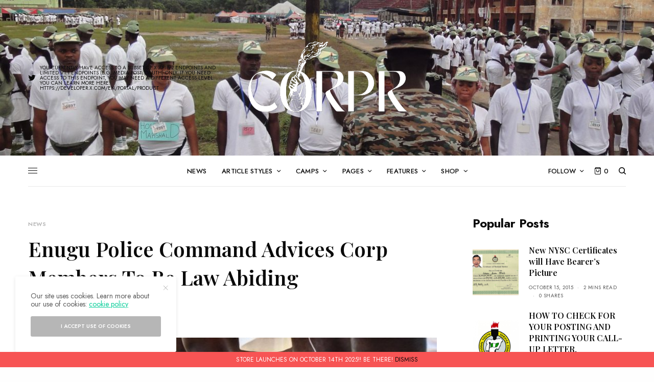

--- FILE ---
content_type: text/html; charset=UTF-8
request_url: https://corpr.com.ng/enugu-police-command-advises-corps-members-law-abiding/
body_size: 25874
content:
<!doctype html><html
lang=en-GB><head><style>img.lazy{min-height:1px}</style><link
href=https://corpr.com.ng/wp-content/plugins/w3-total-cache/pub/js/lazyload.min.js as=script><meta
charset="UTF-8"><meta
name="viewport" content="width=device-width, initial-scale=1, maximum-scale=1, viewport-fit=cover"><link
rel=profile href=http://gmpg.org/xfn/11><link
rel=pingback href=https://corpr.com.ng/xmlrpc.php><meta
name='robots' content='index, follow, max-image-preview:large, max-snippet:-1, max-video-preview:-1'><style>img:is([sizes="auto" i], [sizes^="auto," i]){contain-intrinsic-size:3000px 1500px}</style><meta
name="msvalidate.01" content="5F521BC2FC58E332B63AC298534D8A71"> <script>window._wca=window._wca||[];</script> <title>Enugu Police Command Advices Corp Members To Be Law Abiding - Corpr!</title><meta
name="description" content="The Enugu state police command advices corp members serving in the state to be law abiding"><link
rel=canonical href=https://corpr.com.ng/enugu-police-command-advises-corps-members-law-abiding/ ><meta
property="og:locale" content="en_GB"><meta
property="og:type" content="article"><meta
property="og:title" content="Enugu Police Command Advices Corp Members To Be Law Abiding - Corpr!"><meta
property="og:description" content="The Enugu state police command advices corp members serving in the state to be law abiding"><meta
property="og:url" content="https://corpr.com.ng/enugu-police-command-advises-corps-members-law-abiding/"><meta
property="og:site_name" content="Corpr!"><meta
property="article:publisher" content="https://www.facebook.com/NYSCNG"><meta
property="article:published_time" content="2017-08-04T13:14:57+00:00"><meta
property="article:modified_time" content="2017-08-05T14:55:02+00:00"><meta
property="og:image" content="https://i1.wp.com/corpr.com.ng/wp-content/uploads/2016/11/ChL2QsNUYAAYtWR.jpg?fit=600%2C480&ssl=1"><meta
property="og:image:width" content="600"><meta
property="og:image:height" content="480"><meta
property="og:image:type" content="image/jpeg"><meta
name="author" content="CLO"><meta
name="twitter:card" content="summary_large_image"><meta
name="twitter:creator" content="@_NYSC"><meta
name="twitter:site" content="@_NYSC"><meta
name="twitter:label1" content="Written by"><meta
name="twitter:data1" content="CLO"><meta
name="twitter:label2" content="Estimated reading time"><meta
name="twitter:data2" content="1 minute"> <script type=application/ld+json class=yoast-schema-graph>{"@context":"https://schema.org","@graph":[{"@type":"WebPage","@id":"https://corpr.com.ng/enugu-police-command-advises-corps-members-law-abiding/","url":"https://corpr.com.ng/enugu-police-command-advises-corps-members-law-abiding/","name":"Enugu Police Command Advices Corp Members To Be Law Abiding - Corpr!","isPartOf":{"@id":"https://corpr.com.ng/#website"},"primaryImageOfPage":{"@id":"https://corpr.com.ng/enugu-police-command-advises-corps-members-law-abiding/#primaryimage"},"image":{"@id":"https://corpr.com.ng/enugu-police-command-advises-corps-members-law-abiding/#primaryimage"},"thumbnailUrl":"https://corpr.com.ng/wp-content/uploads/2016/11/ChL2QsNUYAAYtWR.jpg","datePublished":"2017-08-04T13:14:57+00:00","dateModified":"2017-08-05T14:55:02+00:00","author":{"@id":"https://corpr.com.ng/#/schema/person/b4b80c91a6c46b4308d8b81e7274aef4"},"description":"The Enugu state police command advices corp members serving in the state to be law abiding","breadcrumb":{"@id":"https://corpr.com.ng/enugu-police-command-advises-corps-members-law-abiding/#breadcrumb"},"inLanguage":"en-GB","potentialAction":[{"@type":"ReadAction","target":["https://corpr.com.ng/enugu-police-command-advises-corps-members-law-abiding/"]}]},{"@type":"ImageObject","inLanguage":"en-GB","@id":"https://corpr.com.ng/enugu-police-command-advises-corps-members-law-abiding/#primaryimage","url":"https://corpr.com.ng/wp-content/uploads/2016/11/ChL2QsNUYAAYtWR.jpg","contentUrl":"https://corpr.com.ng/wp-content/uploads/2016/11/ChL2QsNUYAAYtWR.jpg","width":600,"height":480},{"@type":"BreadcrumbList","@id":"https://corpr.com.ng/enugu-police-command-advises-corps-members-law-abiding/#breadcrumb","itemListElement":[{"@type":"ListItem","position":1,"name":"Home","item":"https://corpr.com.ng/"},{"@type":"ListItem","position":2,"name":"Enugu Police Command Advices Corp Members To Be Law Abiding"}]},{"@type":"WebSite","@id":"https://corpr.com.ng/#website","url":"https://corpr.com.ng/","name":"Corpr!","description":"NYSC News, Events and Stories from all over Naija!","potentialAction":[{"@type":"SearchAction","target":{"@type":"EntryPoint","urlTemplate":"https://corpr.com.ng/?s={search_term_string}"},"query-input":{"@type":"PropertyValueSpecification","valueRequired":true,"valueName":"search_term_string"}}],"inLanguage":"en-GB"},{"@type":"Person","@id":"https://corpr.com.ng/#/schema/person/b4b80c91a6c46b4308d8b81e7274aef4","name":"CLO","image":{"@type":"ImageObject","inLanguage":"en-GB","@id":"https://corpr.com.ng/#/schema/person/image/","url":"https://secure.gravatar.com/avatar/4217eae1fcc41ca0bfb2e87e3cbfbbc4f6a623f4a816ea91f965389551e889c3?s=96&d=identicon&r=g","contentUrl":"https://secure.gravatar.com/avatar/4217eae1fcc41ca0bfb2e87e3cbfbbc4f6a623f4a816ea91f965389551e889c3?s=96&d=identicon&r=g","caption":"CLO"},"url":"https://corpr.com.ng/author/clo/"}]}</script> <link
rel=dns-prefetch href=//cdn.plyr.io><link
rel=dns-prefetch href=//stats.wp.com><link
rel=dns-prefetch href=//www.googletagmanager.com><link
rel=dns-prefetch href=//fonts.googleapis.com><link
rel=dns-prefetch href=//v0.wordpress.com><link
rel=dns-prefetch href=//widgets.wp.com><link
rel=dns-prefetch href=//s0.wp.com><link
rel=dns-prefetch href=//0.gravatar.com><link
rel=dns-prefetch href=//1.gravatar.com><link
rel=dns-prefetch href=//2.gravatar.com><link
rel=alternate type=application/rss+xml title="Corpr! &raquo; Feed" href=https://corpr.com.ng/feed/ ><link
rel=alternate type=application/rss+xml title="Corpr! &raquo; Comments Feed" href=https://corpr.com.ng/comments/feed/ ><link
rel=alternate type=text/calendar title="Corpr! &raquo; iCal Feed" href="https://corpr.com.ng/events/?ical=1"><link
rel=preconnect href=//fonts.gstatic.com/ crossorigin><link
rel=alternate type=application/rss+xml title="Corpr! &raquo; Enugu Police Command Advices Corp Members To Be Law Abiding Comments Feed" href=https://corpr.com.ng/enugu-police-command-advises-corps-members-law-abiding/feed/ > <script>/*<![CDATA[*/window._wpemojiSettings={"baseUrl":"https:\/\/s.w.org\/images\/core\/emoji\/16.0.1\/72x72\/","ext":".png","svgUrl":"https:\/\/s.w.org\/images\/core\/emoji\/16.0.1\/svg\/","svgExt":".svg","source":{"concatemoji":"https:\/\/corpr.com.ng\/wp-includes\/js\/wp-emoji-release.min.js?ver=6.8.3"}};
/*! This file is auto-generated */
!function(s,n){var o,i,e;function c(e){try{var t={supportTests:e,timestamp:(new Date).valueOf()};sessionStorage.setItem(o,JSON.stringify(t))}catch(e){}}function p(e,t,n){e.clearRect(0,0,e.canvas.width,e.canvas.height),e.fillText(t,0,0);var t=new Uint32Array(e.getImageData(0,0,e.canvas.width,e.canvas.height).data),a=(e.clearRect(0,0,e.canvas.width,e.canvas.height),e.fillText(n,0,0),new Uint32Array(e.getImageData(0,0,e.canvas.width,e.canvas.height).data));return t.every(function(e,t){return e===a[t]})}function u(e,t){e.clearRect(0,0,e.canvas.width,e.canvas.height),e.fillText(t,0,0);for(var n=e.getImageData(16,16,1,1),a=0;a<n.data.length;a++)if(0!==n.data[a])return!1;return!0}function f(e,t,n,a){switch(t){case"flag":return n(e,"\ud83c\udff3\ufe0f\u200d\u26a7\ufe0f","\ud83c\udff3\ufe0f\u200b\u26a7\ufe0f")?!1:!n(e,"\ud83c\udde8\ud83c\uddf6","\ud83c\udde8\u200b\ud83c\uddf6")&&!n(e,"\ud83c\udff4\udb40\udc67\udb40\udc62\udb40\udc65\udb40\udc6e\udb40\udc67\udb40\udc7f","\ud83c\udff4\u200b\udb40\udc67\u200b\udb40\udc62\u200b\udb40\udc65\u200b\udb40\udc6e\u200b\udb40\udc67\u200b\udb40\udc7f");case"emoji":return!a(e,"\ud83e\udedf")}return!1}function g(e,t,n,a){var r="undefined"!=typeof WorkerGlobalScope&&self instanceof WorkerGlobalScope?new OffscreenCanvas(300,150):s.createElement("canvas"),o=r.getContext("2d",{willReadFrequently:!0}),i=(o.textBaseline="top",o.font="600 32px Arial",{});return e.forEach(function(e){i[e]=t(o,e,n,a)}),i}function t(e){var t=s.createElement("script");t.src=e,t.defer=!0,s.head.appendChild(t)}"undefined"!=typeof Promise&&(o="wpEmojiSettingsSupports",i=["flag","emoji"],n.supports={everything:!0,everythingExceptFlag:!0},e=new Promise(function(e){s.addEventListener("DOMContentLoaded",e,{once:!0})}),new Promise(function(t){var n=function(){try{var e=JSON.parse(sessionStorage.getItem(o));if("object"==typeof e&&"number"==typeof e.timestamp&&(new Date).valueOf()<e.timestamp+604800&&"object"==typeof e.supportTests)return e.supportTests}catch(e){}return null}();if(!n){if("undefined"!=typeof Worker&&"undefined"!=typeof OffscreenCanvas&&"undefined"!=typeof URL&&URL.createObjectURL&&"undefined"!=typeof Blob)try{var e="postMessage("+g.toString()+"("+[JSON.stringify(i),f.toString(),p.toString(),u.toString()].join(",")+"));",a=new Blob([e],{type:"text/javascript"}),r=new Worker(URL.createObjectURL(a),{name:"wpTestEmojiSupports"});return void(r.onmessage=function(e){c(n=e.data),r.terminate(),t(n)})}catch(e){}c(n=g(i,f,p,u))}t(n)}).then(function(e){for(var t in e)n.supports[t]=e[t],n.supports.everything=n.supports.everything&&n.supports[t],"flag"!==t&&(n.supports.everythingExceptFlag=n.supports.everythingExceptFlag&&n.supports[t]);n.supports.everythingExceptFlag=n.supports.everythingExceptFlag&&!n.supports.flag,n.DOMReady=!1,n.readyCallback=function(){n.DOMReady=!0}}).then(function(){return e}).then(function(){var e;n.supports.everything||(n.readyCallback(),(e=n.source||{}).concatemoji?t(e.concatemoji):e.wpemoji&&e.twemoji&&(t(e.twemoji),t(e.wpemoji)))}))}((window,document),window._wpemojiSettings);/*]]>*/</script> <style id=wp-emoji-styles-inline-css>img.wp-smiley,img.emoji{display:inline !important;border:none !important;box-shadow:none !important;height:1em !important;width:1em !important;margin:0 0.07em !important;vertical-align:-0.1em !important;background:none !important;padding:0 !important}</style><link
rel=stylesheet href=https://corpr.com.ng/wp-content/cache/minify/a5ff7.css media=all><style id=classic-theme-styles-inline-css>/*! This file is auto-generated */
.wp-block-button__link{color:#fff;background-color:#32373c;border-radius:9999px;box-shadow:none;text-decoration:none;padding:calc(.667em + 2px) calc(1.333em + 2px);font-size:1.125em}.wp-block-file__button{background:#32373c;color:#fff;text-decoration:none}</style><link
rel=stylesheet href=https://corpr.com.ng/wp-content/cache/minify/d5ca8.css media=all><style id=jetpack-sharing-buttons-style-inline-css>.jetpack-sharing-buttons__services-list{display:flex;flex-direction:row;flex-wrap:wrap;gap:0;list-style-type:none;margin:5px;padding:0}.jetpack-sharing-buttons__services-list.has-small-icon-size{font-size:12px}.jetpack-sharing-buttons__services-list.has-normal-icon-size{font-size:16px}.jetpack-sharing-buttons__services-list.has-large-icon-size{font-size:24px}.jetpack-sharing-buttons__services-list.has-huge-icon-size{font-size:36px}@media print{.jetpack-sharing-buttons__services-list{display:none!important}}.editor-styles-wrapper .wp-block-jetpack-sharing-buttons{gap:0;padding-inline-start:0}ul.jetpack-sharing-buttons__services-list.has-background{padding:1.25em 2.375em}</style><style id=global-styles-inline-css>/*<![CDATA[*/:root{--wp--preset--aspect-ratio--square:1;--wp--preset--aspect-ratio--4-3:4/3;--wp--preset--aspect-ratio--3-4:3/4;--wp--preset--aspect-ratio--3-2:3/2;--wp--preset--aspect-ratio--2-3:2/3;--wp--preset--aspect-ratio--16-9:16/9;--wp--preset--aspect-ratio--9-16:9/16;--wp--preset--color--black:#000;--wp--preset--color--cyan-bluish-gray:#abb8c3;--wp--preset--color--white:#fff;--wp--preset--color--pale-pink:#f78da7;--wp--preset--color--vivid-red:#cf2e2e;--wp--preset--color--luminous-vivid-orange:#ff6900;--wp--preset--color--luminous-vivid-amber:#fcb900;--wp--preset--color--light-green-cyan:#7bdcb5;--wp--preset--color--vivid-green-cyan:#00d084;--wp--preset--color--pale-cyan-blue:#8ed1fc;--wp--preset--color--vivid-cyan-blue:#0693e3;--wp--preset--color--vivid-purple:#9b51e0;--wp--preset--color--thb-accent:#0ace9a;--wp--preset--gradient--vivid-cyan-blue-to-vivid-purple:linear-gradient(135deg,rgba(6,147,227,1) 0%,rgb(155,81,224) 100%);--wp--preset--gradient--light-green-cyan-to-vivid-green-cyan:linear-gradient(135deg,rgb(122,220,180) 0%,rgb(0,208,130) 100%);--wp--preset--gradient--luminous-vivid-amber-to-luminous-vivid-orange:linear-gradient(135deg,rgba(252,185,0,1) 0%,rgba(255,105,0,1) 100%);--wp--preset--gradient--luminous-vivid-orange-to-vivid-red:linear-gradient(135deg,rgba(255,105,0,1) 0%,rgb(207,46,46) 100%);--wp--preset--gradient--very-light-gray-to-cyan-bluish-gray:linear-gradient(135deg,rgb(238,238,238) 0%,rgb(169,184,195) 100%);--wp--preset--gradient--cool-to-warm-spectrum:linear-gradient(135deg,rgb(74,234,220) 0%,rgb(151,120,209) 20%,rgb(207,42,186) 40%,rgb(238,44,130) 60%,rgb(251,105,98) 80%,rgb(254,248,76) 100%);--wp--preset--gradient--blush-light-purple:linear-gradient(135deg,rgb(255,206,236) 0%,rgb(152,150,240) 100%);--wp--preset--gradient--blush-bordeaux:linear-gradient(135deg,rgb(254,205,165) 0%,rgb(254,45,45) 50%,rgb(107,0,62) 100%);--wp--preset--gradient--luminous-dusk:linear-gradient(135deg,rgb(255,203,112) 0%,rgb(199,81,192) 50%,rgb(65,88,208) 100%);--wp--preset--gradient--pale-ocean:linear-gradient(135deg,rgb(255,245,203) 0%,rgb(182,227,212) 50%,rgb(51,167,181) 100%);--wp--preset--gradient--electric-grass:linear-gradient(135deg,rgb(202,248,128) 0%,rgb(113,206,126) 100%);--wp--preset--gradient--midnight:linear-gradient(135deg,rgb(2,3,129) 0%,rgb(40,116,252) 100%);--wp--preset--font-size--small:13px;--wp--preset--font-size--medium:20px;--wp--preset--font-size--large:36px;--wp--preset--font-size--x-large:42px;--wp--preset--font-family--inter:"Inter", sans-serif;--wp--preset--font-family--cardo:Cardo;--wp--preset--spacing--20:0.44rem;--wp--preset--spacing--30:0.67rem;--wp--preset--spacing--40:1rem;--wp--preset--spacing--50:1.5rem;--wp--preset--spacing--60:2.25rem;--wp--preset--spacing--70:3.38rem;--wp--preset--spacing--80:5.06rem;--wp--preset--shadow--natural:6px 6px 9px rgba(0, 0, 0, 0.2);--wp--preset--shadow--deep:12px 12px 50px rgba(0, 0, 0, 0.4);--wp--preset--shadow--sharp:6px 6px 0px rgba(0, 0, 0, 0.2);--wp--preset--shadow--outlined:6px 6px 0px -3px rgba(255, 255, 255, 1), 6px 6px rgba(0, 0, 0, 1);--wp--preset--shadow--crisp:6px 6px 0px rgba(0, 0, 0, 1)}:where(.is-layout-flex){gap:0.5em}:where(.is-layout-grid){gap:0.5em}body .is-layout-flex{display:flex}.is-layout-flex{flex-wrap:wrap;align-items:center}.is-layout-flex>:is(*,div){margin:0}body .is-layout-grid{display:grid}.is-layout-grid>:is(*,div){margin:0}:where(.wp-block-columns.is-layout-flex){gap:2em}:where(.wp-block-columns.is-layout-grid){gap:2em}:where(.wp-block-post-template.is-layout-flex){gap:1.25em}:where(.wp-block-post-template.is-layout-grid){gap:1.25em}.has-black-color{color:var(--wp--preset--color--black) !important}.has-cyan-bluish-gray-color{color:var(--wp--preset--color--cyan-bluish-gray) !important}.has-white-color{color:var(--wp--preset--color--white) !important}.has-pale-pink-color{color:var(--wp--preset--color--pale-pink) !important}.has-vivid-red-color{color:var(--wp--preset--color--vivid-red) !important}.has-luminous-vivid-orange-color{color:var(--wp--preset--color--luminous-vivid-orange) !important}.has-luminous-vivid-amber-color{color:var(--wp--preset--color--luminous-vivid-amber) !important}.has-light-green-cyan-color{color:var(--wp--preset--color--light-green-cyan) !important}.has-vivid-green-cyan-color{color:var(--wp--preset--color--vivid-green-cyan) !important}.has-pale-cyan-blue-color{color:var(--wp--preset--color--pale-cyan-blue) !important}.has-vivid-cyan-blue-color{color:var(--wp--preset--color--vivid-cyan-blue) !important}.has-vivid-purple-color{color:var(--wp--preset--color--vivid-purple) !important}.has-black-background-color{background-color:var(--wp--preset--color--black) !important}.has-cyan-bluish-gray-background-color{background-color:var(--wp--preset--color--cyan-bluish-gray) !important}.has-white-background-color{background-color:var(--wp--preset--color--white) !important}.has-pale-pink-background-color{background-color:var(--wp--preset--color--pale-pink) !important}.has-vivid-red-background-color{background-color:var(--wp--preset--color--vivid-red) !important}.has-luminous-vivid-orange-background-color{background-color:var(--wp--preset--color--luminous-vivid-orange) !important}.has-luminous-vivid-amber-background-color{background-color:var(--wp--preset--color--luminous-vivid-amber) !important}.has-light-green-cyan-background-color{background-color:var(--wp--preset--color--light-green-cyan) !important}.has-vivid-green-cyan-background-color{background-color:var(--wp--preset--color--vivid-green-cyan) !important}.has-pale-cyan-blue-background-color{background-color:var(--wp--preset--color--pale-cyan-blue) !important}.has-vivid-cyan-blue-background-color{background-color:var(--wp--preset--color--vivid-cyan-blue) !important}.has-vivid-purple-background-color{background-color:var(--wp--preset--color--vivid-purple) !important}.has-black-border-color{border-color:var(--wp--preset--color--black) !important}.has-cyan-bluish-gray-border-color{border-color:var(--wp--preset--color--cyan-bluish-gray) !important}.has-white-border-color{border-color:var(--wp--preset--color--white) !important}.has-pale-pink-border-color{border-color:var(--wp--preset--color--pale-pink) !important}.has-vivid-red-border-color{border-color:var(--wp--preset--color--vivid-red) !important}.has-luminous-vivid-orange-border-color{border-color:var(--wp--preset--color--luminous-vivid-orange) !important}.has-luminous-vivid-amber-border-color{border-color:var(--wp--preset--color--luminous-vivid-amber) !important}.has-light-green-cyan-border-color{border-color:var(--wp--preset--color--light-green-cyan) !important}.has-vivid-green-cyan-border-color{border-color:var(--wp--preset--color--vivid-green-cyan) !important}.has-pale-cyan-blue-border-color{border-color:var(--wp--preset--color--pale-cyan-blue) !important}.has-vivid-cyan-blue-border-color{border-color:var(--wp--preset--color--vivid-cyan-blue) !important}.has-vivid-purple-border-color{border-color:var(--wp--preset--color--vivid-purple) !important}.has-vivid-cyan-blue-to-vivid-purple-gradient-background{background:var(--wp--preset--gradient--vivid-cyan-blue-to-vivid-purple) !important}.has-light-green-cyan-to-vivid-green-cyan-gradient-background{background:var(--wp--preset--gradient--light-green-cyan-to-vivid-green-cyan) !important}.has-luminous-vivid-amber-to-luminous-vivid-orange-gradient-background{background:var(--wp--preset--gradient--luminous-vivid-amber-to-luminous-vivid-orange) !important}.has-luminous-vivid-orange-to-vivid-red-gradient-background{background:var(--wp--preset--gradient--luminous-vivid-orange-to-vivid-red) !important}.has-very-light-gray-to-cyan-bluish-gray-gradient-background{background:var(--wp--preset--gradient--very-light-gray-to-cyan-bluish-gray) !important}.has-cool-to-warm-spectrum-gradient-background{background:var(--wp--preset--gradient--cool-to-warm-spectrum) !important}.has-blush-light-purple-gradient-background{background:var(--wp--preset--gradient--blush-light-purple) !important}.has-blush-bordeaux-gradient-background{background:var(--wp--preset--gradient--blush-bordeaux) !important}.has-luminous-dusk-gradient-background{background:var(--wp--preset--gradient--luminous-dusk) !important}.has-pale-ocean-gradient-background{background:var(--wp--preset--gradient--pale-ocean) !important}.has-electric-grass-gradient-background{background:var(--wp--preset--gradient--electric-grass) !important}.has-midnight-gradient-background{background:var(--wp--preset--gradient--midnight) !important}.has-small-font-size{font-size:var(--wp--preset--font-size--small) !important}.has-medium-font-size{font-size:var(--wp--preset--font-size--medium) !important}.has-large-font-size{font-size:var(--wp--preset--font-size--large) !important}.has-x-large-font-size{font-size:var(--wp--preset--font-size--x-large) !important}:where(.wp-block-post-template.is-layout-flex){gap:1.25em}:where(.wp-block-post-template.is-layout-grid){gap:1.25em}:where(.wp-block-columns.is-layout-flex){gap:2em}:where(.wp-block-columns.is-layout-grid){gap:2em}:root :where(.wp-block-pullquote){font-size:1.5em;line-height:1.6}/*]]>*/</style><style id=woocommerce-inline-inline-css>.woocommerce form .form-row .required{visibility:visible}</style><link
rel=stylesheet href=https://corpr.com.ng/wp-content/cache/minify/e3450.css media=all><style id=thb-post-detail-inline-css>/*<![CDATA[*/body,h1, .h1, h2, .h2, h3, .h3, h4, .h4, h5, .h5, h6, .h6,.thb-lightbox-button .thb-lightbox-text,.post .post-category,.post.thumbnail-seealso .thb-seealso-text,.thb-entry-footer,.smart-list .smart-list-title .smart-list-count,.smart-list .thb-smart-list-content .smart-list-count,.thb-carousel.bottom-arrows .slick-bottom-arrows,.thb-hotspot-container,.thb-pin-it-container .thb-pin-it,label,input[type="text"],input[type="password"],input[type="date"],input[type="datetime"],input[type="email"],input[type="number"],input[type="search"],input[type="tel"],input[type="time"],input[type="url"],textarea,.testimonial-author,.thb-article-sponsors,input[type="submit"],submit,.button,.btn,.btn-block,.btn-text,.post .post-gallery .thb-post-icon,.post .thb-post-bottom,.woocommerce-MyAccount-navigation,.featured_image_credit,.widget .thb-widget-title,.thb-readmore .thb-readmore-title,.widget.thb_widget_instagram .thb-instagram-header,.widget.thb_widget_instagram .thb-instagram-footer,.thb-instagram-row figure .instagram-link,.widget.thb_widget_top_reviews .post .widget-review-title-holder .thb-widget-score,.thb-instagram-row figure,.widget.thb_widget_top_categories .thb-widget-category-link .thb-widget-category-name,.widget.thb_widget_twitter .thb-twitter-user,.widget.thb_widget_twitter .thb-tweet .thb-tweet-time,.widget.thb_widget_twitter .thb-tweet .thb-tweet-actions,.thb-social-links-container,.login-page-form,.woocommerce .woocommerce-form-login .lost_password,.woocommerce-message, .woocommerce-error, .woocommerce-notice, .woocommerce-info,.woocommerce-success,.select2,.woocommerce-MyAccount-content legend,.shop_table,.thb-lightbox-button .thb-lightbox-thumbs,.post.thumbnail-style6 .post-gallery .now-playing,.widget.thb_widget_top_reviews .post .widget-review-title-holder .thb-widget-score strong,.post.thumbnail-style8 .thumb_large_count,.post.thumbnail-style4 .thumb_count,.post .thb-read-more{font-family:Jost,'BlinkMacSystemFont',-apple-system,'Roboto','Lucida Sans'}.post-title h1,.post-title h2,.post-title h3,.post-title h4,.post-title h5,.post-title h6{font-family:Playfair Display,'BlinkMacSystemFont',-apple-system,'Roboto','Lucida Sans'}.post-content,.post-excerpt,.thb-article-subscribe p,.thb-article-author p,.commentlist .comment p, .commentlist .review p,.thb-executive-summary,.thb-newsletter-form p,.search-title p,.thb-product-detail .product-information .woocommerce-product-details__short-description,.widget:not(.woocommerce) p,.thb-author-info .thb-author-page-description p,.wpb_text_column,.no-vc,.woocommerce-tabs .wc-tab,.woocommerce-tabs .wc-tab p:not(.stars),.thb-pricing-table .pricing-container .pricing-description,.content404 p,.subfooter p{font-family:Playfair Display,'BlinkMacSystemFont',-apple-system,'Roboto','Lucida Sans'}.thb-full-menu{}.thb-mobile-menu,.thb-secondary-menu{}.thb-dropcap-on .post-detail .post-content>p:first-of-type:first-letter,.thb-dropcap-on .post-detail .post-content>.row:first-of-type .columns:first-of-type .wpb_text_column:first-of-type .wpb_wrapper>p:first-of-type:first-letter {}.widget.style1 .thb-widget-title,.widget.style2 .thb-widget-title,.widget.style3 .thb-widget-title{}em{}label{}input[type="submit"],submit,.button,.btn,.btn-block,.btn-text{}.article-container .post-content,.article-container .post-content p:not(.wp-block-cover-text){}.post .post-category{font-weight:600;letter-spacing:0.05em !important}.post-detail .thb-executive-summary li{}.post .post-excerpt{}.thb-full-menu>li>a:not(.logolink){font-weight:500;font-size:13px;letter-spacing:0.02em !important}.thb-full-menu li .sub-menu li a{font-weight:500;font-size:12px}.thb-mobile-menu>li>a{}.thb-mobile-menu .sub-menu a{}.thb-secondary-menu a{}#mobile-menu .menu-footer{}#mobile-menu .thb-social-links-container .thb-social-link-wrap .thb-social-link .thb-social-icon-container{}.widget .thb-widget-title,.widget.style2 .thb-widget-title,.widget.style3 .thb-widget-title{font-weight:700;font-size:24px;text-transform:capitalize !important}.footer .widget .thb-widget-title,.footer .widget.style2 .thb-widget-title,.footer .widget.style3 .thb-widget-title{}.footer .widget,.footer .widget p{}.subfooter .thb-full-menu>li>a:not(.logolink){}.subfooter p{}.subfooter .thb-social-links-container.thb-social-horizontal .thb-social-link-wrap .thb-social-icon-container,.subfooter.style6 .thb-social-links-container.thb-social-horizontal .thb-social-link-wrap .thb-social-icon-container{font-size:14px}#scroll_to_top{}.search-title p{}@media screen and (min-width:1024px){h1,.h1{}}h1,.h1{}@media screen and (min-width:1024px){h2{}}h2{}@media screen and (min-width:1024px){h3{}}h3{}@media screen and (min-width:1024px){h4{}}h4{}@media screen and (min-width:1024px){h5{}}h5{}h6{}.logo-holder .logolink .logoimg{max-height:200px}.logo-holder .logolink .logoimg[src$=".svg"]{max-height:100%;height:200px}@media screen and (max-width:1023px){.header.header-mobile .logo-holder .logolink .logoimg{max-height:px}.header.header-mobile .logo-holder .logolink .logoimg[src$=".svg"]{max-height:100%;height:px}}.header.fixed:not(.header-mobile) .logo-holder .logolink .logoimg{max-height:30px}.header.fixed:not(.header-mobile) .logo-holder .logolink .logoimg{max-height:100%;height:30px}#mobile-menu .logolink .logoimg{max-height:40px}#mobile-menu .logolink .logoimg{max-height:100%;height:40px}.header:not(.fixed):not(.header-mobile):not(.style1){padding-top:50px;padding-bottom:50px}.header.style1 .header-logo-row{padding-top:50px;padding-bottom:50px}.header:not(.header-mobile):not(.fixed) .logo-holder{padding-top:10px;padding-bottom:10px}a:hover,h1 small, h2 small, h3 small, h4 small, h5 small, h6 small,h1 small a, h2 small a, h3 small a, h4 small a, h5 small a, h6 small a,.secondary-area .thb-follow-holder .sub-menu .subscribe_part .thb-newsletter-form h4,.secondary-area .thb-follow-holder .sub-menu .subscribe_part .thb-newsletter-form .newsletter-form .btn:hover,.thb-full-menu.thb-standard > li.current-menu-item:not(.has-hash) > a,.thb-full-menu > li > a:not(.logolink)[data-filter].active,.thb-dropdown-color-dark .thb-full-menu .sub-menu li a:hover,#mobile-menu.dark .thb-mobile-menu > li > a:hover,#mobile-menu.dark .sub-menu a:hover,#mobile-menu.dark .thb-secondary-menu a:hover,.thb-secondary-menu a:hover,.post .thb-read-more:hover,.post:not(.white-post-content) .thb-post-bottom.sponsored-bottom ul li,.post:not(.white-post-content) .thb-post-bottom .post-share:hover,.thb-dropcap-on .post-detail .post-content>p:first-of-type:first-letter,.thb-dropcap-on .post-detail .post-content>.row:first-of-type .columns:first-of-type .wpb_text_column:first-of-type .wpb_wrapper>p:first-of-type:first-letter,.post-detail .thb-executive-summary li:before,.thb-readmore p a,input[type="submit"].white:hover,.button.white:hover,.btn.white:hover,input[type="submit"].style2.accent,.button.style2.accent,.btn.style2.accent,.search-title h1 strong,.thb-author-page-meta a:hover,.widget.thb_widget_top_reviews .post .widget-review-title-holder .thb-widget-score strong,.thb-autotype .thb-autotype-entry,.thb_location_container.row .thb_location h5,.thb-page-menu li:hover a, .thb-page-menu li.current_page_item a,.thb-tabs.style3 .vc_tta-panel-heading h4 a:hover,.thb-tabs.style3 .vc_tta-panel-heading h4 a.active,.thb-tabs.style4 .vc_tta-panel-heading h4 a:hover,.thb-tabs.style4 .vc_tta-panel-heading h4 a.active,.thb-iconbox.top.type5 .iconbox-content .thb-read-more,.thb-testimonials.style7 .testimonial-author cite,.thb-testimonials.style7 .testimonial-author span,.thb-article-reactions .row .columns .thb-reaction.active .thb-reaction-count,.thb-article-sponsors .sponsored-by,.thb-cookie-bar .thb-cookie-text a,.thb-pricing-table.style2 .pricing-container .thb_pricing_head .thb-price,.thb-hotspot-container .product-hotspots .product-title .hotspots-buynow,.plyr--full-ui input[type=range],.woocommerce-checkout-payment .wc_payment_methods .wc_payment_method.payment_method_paypal .about_paypal,.has-thb-accent-color,.wp-block-button .wp-block-button__link.has-thb-accent-color{color:#0ace9a}.columns.thb-light-column .thb-newsletter-form .btn:hover,.secondary-area .thb-trending-holder .thb-full-menu li.menu-item-has-children .sub-menu .thb-trending .thb-trending-tabs a.active,.thb-full-menu.thb-line-marker > li > a:before,#mobile-menu.dark .widget.thb_widget_subscribe .btn:hover,.post .thb-read-more:after,.post.style4 .post-gallery:after,.post.style5 .post-inner-content,.post.style13 .post-gallery:after,.smart-list .smart-list-title .smart-list-count,.smart-list.smart-list-v3 .thb-smart-list-nav .arrow:not(.disabled):hover,.thb-custom-checkbox input[type="checkbox"]:checked + label:before,input[type="submit"]:not(.white):not(.grey):not(.style2):not(.white):not(.add_to_cart_button):not(.accent):hover,.button:not(.white):not(.grey):not(.style2):not(.white):not(.add_to_cart_button):not(.accent):hover,.btn:not(.white):not(.grey):not(.style2):not(.white):not(.add_to_cart_button):not(.accent):hover,input[type="submit"].grey:hover,.button.grey:hover,.btn.grey:hover,input[type="submit"].accent, input[type="submit"].checkout,.button.accent,.button.checkout,.btn.accent,.btn.checkout,input[type="submit"].style2.accent:hover,.button.style2.accent:hover,.btn.style2.accent:hover,.btn-text.style3 .circle-btn,.widget.thb_widget_top_categories .thb-widget-category-link:hover .thb-widget-category-name,.thb-progressbar .thb-progress span,.thb-page-menu.style1 li:hover a, .thb-page-menu.style1 li.current_page_item a,.thb-client-row.thb-opacity.with-accent .thb-client:hover,.thb-client-row .style4 .accent-color,.thb-tabs.style1 .vc_tta-panel-heading h4 a:before,.thb-testimonials.style7 .thb-carousel .slick-dots .select,.thb-categorylinks.style2 a:after,.thb-category-card:hover,.thb-hotspot-container .thb-hotspot.pin-accent,.pagination ul .page-numbers.current, .pagination ul .page-numbers:not(.dots):hover,.pagination .nav-links .page-numbers.current,.pagination .nav-links .page-numbers:not(.dots):hover,.woocommerce-pagination ul .page-numbers.current,.woocommerce-pagination ul .page-numbers:not(.dots):hover,.woocommerce-pagination .nav-links .page-numbers.current,.woocommerce-pagination .nav-links .page-numbers:not(.dots):hover,.plyr__control--overlaid,.plyr--video .plyr__control.plyr__tab-focus, .plyr--video .plyr__control:hover, .plyr--video .plyr__control[aria-expanded=true],.badge.onsale,.demo_store,.products .product .product_after_title .button:hover:after,.woocommerce-MyAccount-navigation ul li:hover a, .woocommerce-MyAccount-navigation ul li.is-active a,.has-thb-accent-background-color,.wp-block-button .wp-block-button__link.has-thb-accent-background-color{background-color:#0ace9a}.thb-dark-mode-on .btn.grey:hover,.thb-dark-mode-on .thb-pricing-table.style2 .pricing-container .btn:hover,.thb-dark-mode-on .woocommerce-checkout-payment .wc_payment_methods+.place-order .button:hover{background-color:#0ace9a}input[type="submit"].accent:hover,input[type="submit"].checkout:hover,.button.accent:hover,.button.checkout:hover,.btn.accent:hover,.btn.checkout:hover{background-color:#09b98b}.post-detail .post-split-title-container,.thb-article-reactions .row .columns .thb-reaction.active .thb-reaction-image,.secondary-area .thb-follow-holder .sub-menu .subscribe_part{background-color:rgba(10,206,154, 0.05) !important}.post.style6.style6-bg .post-inner-content{background-color:rgba(10,206,154, 0.15)}.thb-lightbox-button:hover{background-color:rgba(10,206,154, 0.05)}.thb-tabs.style3 .vc_tta-panel-heading h4 a:before{background-color:rgba(10,206,154, 0.4)}.secondary-area .thb-trending-holder .thb-full-menu li.menu-item-has-children .sub-menu .thb-trending .thb-trending-tabs a.active,.post .post-title a:hover > span,.post.sticky .post-title a>span,.thb-lightbox-button:hover,.thb-custom-checkbox label:before,input[type="submit"].style2.accent,.button.style2.accent,.btn.style2.accent,.thb-page-menu.style1 li:hover a, .thb-page-menu.style1 li.current_page_item a,.thb-client-row.has-border.thb-opacity.with-accent .thb-client:hover,.thb-iconbox.top.type5,.thb-article-reactions .row .columns .thb-reaction:hover .thb-reaction-image,.thb-article-reactions .row .columns .thb-reaction.active .thb-reaction-image,.pagination ul .page-numbers.current, .pagination ul .page-numbers:not(.dots):hover,.pagination .nav-links .page-numbers.current,.pagination .nav-links .page-numbers:not(.dots):hover,.woocommerce-pagination ul .page-numbers.current,.woocommerce-pagination ul .page-numbers:not(.dots):hover,.woocommerce-pagination .nav-links .page-numbers.current,.woocommerce-pagination .nav-links .page-numbers:not(.dots):hover,.woocommerce-MyAccount-navigation ul li:hover a, .woocommerce-MyAccount-navigation ul li.is-active a{border-color:#0ace9a}.thb-page-menu.style1 li:hover + li a, .thb-page-menu.style1 li.current_page_item + li a,.woocommerce-MyAccount-navigation ul li:hover + li a, .woocommerce-MyAccount-navigation ul li.is-active + li a{border-top-color:#0ace9a}.text-underline-style:after, .post-detail .post-content > p > a:after, .post-detail .post-content>ul:not([class])>li>a:after, .post-detail .post-content>ol:not([class])>li>a:after, .wpb_text_column p > a:after, .smart-list .thb-smart-list-content p > a:after, .post-gallery-content .thb-content-row .columns.image-text p>a:after{border-bottom-color:#0ace9a}.secondary-area .thb-trending-holder .thb-full-menu li.menu-item-has-children .sub-menu .thb-trending .thb-trending-tabs a.active+a{border-left-color:#0ace9a}.header.fixed .thb-reading-indicator .thb-indicator .indicator-hover,.header.fixed .thb-reading-indicator .thb-indicator .indicator-arrow,.commentlist .comment .reply a:hover svg path,.commentlist .review .reply a:hover svg path,.btn-text.style4 .arrow svg:first-child,.thb-iconbox.top.type5 .iconbox-content .thb-read-more svg,.thb-iconbox.top.type5 .iconbox-content .thb-read-more svg .bar,.thb-article-review.style2 .thb-article-figure .thb-average .thb-hexagon path{fill:#0ace9a}@media screen and (-ms-high-contrast:active),(-ms-high-contrast:none){.header.fixed .thb-reading-indicator:hover .thb-indicator .indicator-hover{fill:#0ace9a}}.header.fixed .thb-reading-indicator .thb-indicator .indicator-fill{stroke:#0ace9a}.thb-tabs.style2 .vc_tta-panel-heading h4 a.active{-moz-box-shadow:inset 0 -3px 0 #0ace9a, 0 1px 0 #0ace9a;-webkit-box-shadow:inset 0 -3px 0 #0ace9a, 0 1px 0 #0ace9a;box-shadow:inset 0 -3px 0 #0ace9a, 0 1px 0 #0ace9a}.thb-full-menu .sub-menu{border-color:#0be2a8}.post:not(.post-white-title):not(.featured-style):not(.white-post-content) .post-category a{color:#b6b6b6 !important}.page-id-2724 #wrapper div[role="main"],.postid-2724 #wrapper div[role="main"]{}.header:not(.fixed):not(.style1){background-color:#dee3ea !important;background-image:url(https://corpr.com.ng/wp-content/uploads/2018/03/cropped-Screen-Shot-2018-03-27-at-13.09.29.jpg) !important;background-repeat:inherit !important;background-size:cover !important}.header.style1 .header-logo-row{background-color:#dee3ea !important;background-image:url(https://corpr.com.ng/wp-content/uploads/2018/03/cropped-Screen-Shot-2018-03-27-at-13.09.29.jpg) !important;background-repeat:inherit !important;background-size:cover !important}.subfooter{background-color:#0a0909 !important}.footer{padding-top:50px;padding-bottom:0px}.subfooter{padding-top:0px;padding-bottom:0px}.thb-social-links-container.border-mono .thb-social-link{border-radius:0}/*]]>*/</style><link
rel=stylesheet href=https://corpr.com.ng/wp-content/cache/minify/ce9cf.css media=all><link
rel=stylesheet id=thb-google-fonts-css href='https://fonts.googleapis.com/css?family=Jost%3Aregular%2C500%2C600%2C700%7CPlayfair+Display%3Aregular%2C500%2C600%2C700&#038;subset&#038;display=swap&#038;ver=1.6.9' type=text/css media=all><link
rel=stylesheet href=https://corpr.com.ng/wp-content/cache/minify/89017.css media=all> <script src=https://corpr.com.ng/wp-content/cache/minify/4b7ec.js></script> <script id=wc-add-to-cart-js-extra>var wc_add_to_cart_params={"ajax_url":"\/wp-admin\/admin-ajax.php","wc_ajax_url":"\/?wc-ajax=%%endpoint%%","i18n_view_cart":"View basket","cart_url":"https:\/\/corpr.com.ng\/cart\/","is_cart":"","cart_redirect_after_add":"no"};</script> <script src=https://corpr.com.ng/wp-content/cache/minify/dc06c.js></script> <script id=woocommerce-js-extra>var woocommerce_params={"ajax_url":"\/wp-admin\/admin-ajax.php","wc_ajax_url":"\/?wc-ajax=%%endpoint%%","i18n_password_show":"Show password","i18n_password_hide":"Hide password"};</script> <script src=https://corpr.com.ng/wp-content/cache/minify/63a69.js></script> <script src=https://stats.wp.com/s-202548.js id=woocommerce-analytics-js defer=defer data-wp-strategy=defer></script> 
 <script src="https://www.googletagmanager.com/gtag/js?id=GT-MK98QL3" id=google_gtagjs-js async></script> <script id=google_gtagjs-js-after>window.dataLayer=window.dataLayer||[];function gtag(){dataLayer.push(arguments);}
gtag("set","linker",{"domains":["corpr.com.ng"]});gtag("js",new Date());gtag("set","developer_id.dZTNiMT",true);gtag("config","GT-MK98QL3",{"googlesitekit_post_type":"post"});</script> <script></script><link
rel=https://api.w.org/ href=https://corpr.com.ng/wp-json/ ><link
rel=alternate title=JSON type=application/json href=https://corpr.com.ng/wp-json/wp/v2/posts/2724><link
rel=EditURI type=application/rsd+xml title=RSD href=https://corpr.com.ng/xmlrpc.php?rsd><meta
name="generator" content="WordPress 6.8.3"><meta
name="generator" content="WooCommerce 10.2.2"><link
rel=shortlink href=https://wp.me/p5rNon-HW><link
rel=alternate title="oEmbed (JSON)" type=application/json+oembed href="https://corpr.com.ng/wp-json/oembed/1.0/embed?url=https%3A%2F%2Fcorpr.com.ng%2Fenugu-police-command-advises-corps-members-law-abiding%2F"><link
rel=alternate title="oEmbed (XML)" type=text/xml+oembed href="https://corpr.com.ng/wp-json/oembed/1.0/embed?url=https%3A%2F%2Fcorpr.com.ng%2Fenugu-police-command-advises-corps-members-law-abiding%2F&#038;format=xml"><meta
name="generator" content="Site Kit by Google 1.166.0">
 <script>(function(w,d,s,l,i){w[l]=w[l]||[];w[l].push({'gtm.start':new Date().getTime(),event:'gtm.js'});var f=d.getElementsByTagName(s)[0],j=d.createElement(s),dl=l!='dataLayer'?'&l='+l:'';j.async=true;j.src='https://www.googletagmanager.com/gtm.js?id='+i+dl;f.parentNode.insertBefore(j,f);})(window,document,'script','dataLayer','GTM-NT6W9S');</script> <meta
name="tec-api-version" content="v1"><meta
name="tec-api-origin" content="https://corpr.com.ng"><link
rel=alternate href=https://corpr.com.ng/wp-json/tribe/events/v1/ ><style>img#wpstats{display:none}</style><noscript><style>.woocommerce-product-gallery{opacity:1 !important}</style></noscript><style>body.custom-background #wrapper div[role="main"]{background-color:#fff}</style><style class=wp-fonts-local>@font-face{font-family:Inter;font-style:normal;font-weight:300 900;font-display:fallback;src:url('https://corpr.com.ng/wp-content/plugins/woocommerce/assets/fonts/Inter-VariableFont_slnt,wght.woff2') format('woff2');font-stretch:normal}@font-face{font-family:Cardo;font-style:normal;font-weight:400;font-display:fallback;src:url('https://corpr.com.ng/wp-content/plugins/woocommerce/assets/fonts/cardo_normal_400.woff2') format('woff2')}</style><link
rel=icon href=https://corpr.com.ng/wp-content/uploads/2023/11/corpr_icon_white_512.png sizes=32x32><link
rel=icon href=https://corpr.com.ng/wp-content/uploads/2023/11/corpr_icon_white_512.png sizes=192x192><link
rel=apple-touch-icon href=https://corpr.com.ng/wp-content/uploads/2023/11/corpr_icon_white_512.png><meta
name="msapplication-TileImage" content="https://corpr.com.ng/wp-content/uploads/2023/11/corpr_icon_white_512.png">
<noscript><style>.wpb_animate_when_almost_visible{opacity:1}</style></noscript></head><body
class="wp-singular post-template-default single single-post postid-2724 single-format-standard wp-theme-theissue theme-theissue woocommerce-demo-store woocommerce-no-js tribe-no-js thb-dropcap-on fixed-header-on fixed-header-scroll-on thb-dropdown-color-light right-click-off thb-borders-off thb-pinit-on thb-boxed-off thb-dark-mode-off thb-capitalize-off thb-parallax-on thb-single-product-ajax-on thb-article-sidebar-mobile-off wpb-js-composer js-comp-ver-7.9 vc_responsive"><p
role=complementary aria-label="Store notice" class="woocommerce-store-notice demo_store" data-notice-id=8aec80a1e5a13c8e8979832356d50b8c style=display:none;>Store launches on October 14th 2025!! Be there! <a
role=button href=# class=woocommerce-store-notice__dismiss-link>Dismiss</a></p><div
id=wrapper class=thb-page-transition-on><header
class="header fixed fixed-article header-full-width fixed-header-full-width-on light-header thb-fixed-shadow-style1"><div
class="row full-width-row"><div
class="small-12 columns"><div
class=thb-navbar><div
class=fixed-logo-holder><div
class=mobile-toggle-holder><div
class=mobile-toggle>
<span></span><span></span><span></span></div></div><div
class="logo-holder fixed-logo-holder">
<a
href=https://corpr.com.ng/ class=logolink title=Corpr!>
<img
src="data:image/svg+xml,%3Csvg%20xmlns='http://www.w3.org/2000/svg'%20viewBox='0%200%201%201'%3E%3C/svg%3E" data-src=https://corpr.com.ng/wp-content/uploads/2014/12/corpr_logo_white_500_250.png class="logoimg logo-dark lazy" alt=Corpr! data-logo-alt=https://corpr.com.ng/wp-content/uploads/2014/12/corpr_logo_white_500_250.png>
</a></div></div><div
class=fixed-title-holder>
<span>Now Reading</span><div
class=fixed-article-title><h6 id="page-title">Enugu Police Command Advices Corp Members To Be Law Abiding</h6></div></div><div
class=fixed-article-shares><div
class="thb-social-fixed sharing-counts-off"><div
class="social-button-holder social-comment-holder">
<svg
xmlns=http://www.w3.org/2000/svg version=1.1 x=0 y=0 width=14 height=14 viewBox="0 0 14 14" enable-background="new 0 0 14 14" xml:space=preserve><path
d="M3.6 14c0 0-0.1 0-0.1 0 -0.1-0.1-0.2-0.2-0.2-0.3v-2.7h-2.9C0.2 11 0 10.8 0 10.6V0.4C0 0.2 0.2 0 0.4 0h13.3C13.8 0 14 0.2 14 0.4v10.2c0 0.2-0.2 0.4-0.4 0.4H6.9L3.9 13.9C3.8 14 3.7 14 3.6 14zM0.7 10.2h2.9c0.2 0 0.4 0.2 0.4 0.4v2.2l2.5-2.4c0.1-0.1 0.2-0.1 0.2-0.1h6.6v-9.5H0.7V10.2z"/></svg><span>0 Comments</span></div><div
class=social-button-holder>
<a
href="https://www.facebook.com/sharer.php?u=https://corpr.com.ng/enugu-police-command-advises-corps-members-law-abiding/" class="social social-facebook"
>
<span
class=thb-social-icon>
<i
class=thb-icon-facebook></i>
</span>
</a></div><div
class=social-button-holder>
<a
href="https://pinterest.com/pin/create/bookmarklet/?url=https://corpr.com.ng/enugu-police-command-advises-corps-members-law-abiding/&#038;media=https://corpr.com.ng/wp-content/uploads/2016/11/ChL2QsNUYAAYtWR.jpg" class="social social-pinterest"
>
<span
class=thb-social-icon>
<i
class=thb-icon-pinterest></i>
</span>
</a></div><div
class=social-button-holder>
<a
href="https://twitter.com/intent/tweet?text=Enugu%20Police%20Command%20Advices%20Corp%20Members%20To%20Be%20Law%20Abiding&#038;via=_NYSC&#038;url=https://corpr.com.ng/enugu-police-command-advises-corps-members-law-abiding/" class="social social-twitter"
>
<span
class=thb-social-icon>
<i
class=thb-icon-twitter></i>
</span>
</a></div><div
class=social-button-holder>
<a
href="mailto:?subject=Enugu%20Police%20Command%20Advices%20Corp%20Members%20To%20Be%20Law%20Abiding&#038;body=Enugu%20Police%20Command%20Advices%20Corp%20Members%20To%20Be%20Law%20Abiding%20https://corpr.com.ng/enugu-police-command-advises-corps-members-law-abiding/" class="social social-email"
>
<span
class=thb-social-icon>
<i
class=thb-icon-mail></i>
</span>
</a></div></div></div></div></div></div></header><div
class=mobile-header-holder><header
class="header header-mobile header-mobile-style1 light-header"><div
class=row><div
class="small-3 columns"><div
class=mobile-toggle-holder><div
class=mobile-toggle>
<span></span><span></span><span></span></div></div></div><div
class="small-6 columns"><div
class="logo-holder mobile-logo-holder">
<a
href=https://corpr.com.ng/ class=logolink title=Corpr!>
<img
src="data:image/svg+xml,%3Csvg%20xmlns='http://www.w3.org/2000/svg'%20viewBox='0%200%201%201'%3E%3C/svg%3E" data-src=https://corpr.com.ng/wp-content/uploads/2014/12/corpr_logo_white_500_250.png class="logoimg logo-dark lazy" alt=Corpr! data-logo-alt=https://corpr.com.ng/wp-content/uploads/2014/12/corpr_logo_white_500_250.png>
</a></div></div><div
class="small-3 columns"><div
class=secondary-area><div
class=thb-cart-holder><ul
class="thb-full-menu thb-standard">
<li
class=menu-item-has-children>
<a><svg
version=1.1 class=thb-cart-icon xmlns=http://www.w3.org/2000/svg xmlns:xlink=http://www.w3.org/1999/xlink x=0px y=0px
viewBox="0 0 12 14" enable-background="new 0 0 12 14" xml:space=preserve><path
d="M12,2.3c0-0.1,0-0.3-0.1-0.4l-1.6-1.8C10.1,0,10,0,9.8,0H2.1C2,0,1.8,0,1.7,0.2L0.1,2C0,2,0,2.1,0,2.3h0v9.5
C0,13,0.9,14,2.1,14h7.6c1.2,0,2.2-1,2.2-2.2L12,2.3L12,2.3z M2.4,1.1h7.1l0.6,0.7H1.8L2.4,1.1z M10.8,11.8c0,0.6-0.5,1.1-1,1.1
H2.1c-0.6,0-1-0.5-1-1.1V2.9h9.7V11.8z M6,9.6c1.7,0,3-1.4,3-3.1V4.9c0-0.3-0.3-0.6-0.6-0.6c-0.3,0-0.6,0.3-0.6,0.6v1.6
C7.9,7.6,7,8.4,6,8.4c-1.1,0-1.9-0.9-1.9-1.9V4.9c0-0.3-0.3-0.6-0.6-0.6c-0.3,0-0.6,0.3-0.6,0.6v1.6C2.9,8.2,4.3,9.6,6,9.6z"/></svg> <span
class=float_count>0</span></a><div
class=sub-menu><div
class="widget woocommerce widget_shopping_cart"><div
class=widget_shopping_cart_content></div></div></div>
</li></ul></div><div
class=thb-search-holder>
<svg
version=1.1 class=thb-search-icon xmlns=http://www.w3.org/2000/svg xmlns:xlink=http://www.w3.org/1999/xlink x=0px y=0px viewBox="0 0 14 14" enable-background="new 0 0 14 14" xml:space=preserve width=14 height=14>
<path
d="M13.8,12.7l-3-3c0.8-1,1.3-2.3,1.3-3.8c0-3.3-2.7-6-6.1-6C2.7,0,0,2.7,0,6c0,3.3,2.7,6,6.1,6c1.4,0,2.6-0.5,3.6-1.2l3,3
c0.1,0.1,0.3,0.2,0.5,0.2c0.2,0,0.4-0.1,0.5-0.2C14.1,13.5,14.1,13,13.8,12.7z M1.5,6c0-2.5,2-4.5,4.5-4.5c2.5,0,4.5,2,4.5,4.5
c0,2.5-2,4.5-4.5,4.5C3.5,10.5,1.5,8.5,1.5,6z"/>
</svg></div></div></div></div></header></div><header
class="header style1 thb-main-header light-header"><div
class=header-logo-row><div
class="row align-middle"><div
class="small-4 columns"><div
class=thb_header_left><div
class="thb-social-links-container thb-social-horizontal mono-icons-horizontal"><div
class=thb-social-link-wrap>
<a
href=https://twitter.com/_NYSC target=_blank class="thb-social-link social-link-twitter" rel=noreferrer><div
class=thb-social-label-container><div
class=thb-social-icon-container><i
class=thb-icon-twitter></i></div><div
class=thb-social-label>Twitter</div></div><div
class=thb-social-count>
You currently have access to a subset of X API V2 endpoints and limited v1.1 endpoints (e.g. media post, oauth) only. If you need access to this endpoint, you may need a different access level. You can learn more here: https://developer.x.com/en/portal/product</div>
</a></div></div></div></div><div
class="small-4 columns"><div
class=logo-holder>
<a
href=https://corpr.com.ng/ class=logolink title=Corpr!>
<img
src="data:image/svg+xml,%3Csvg%20xmlns='http://www.w3.org/2000/svg'%20viewBox='0%200%201%201'%3E%3C/svg%3E" data-src=https://corpr.com.ng/wp-content/uploads/2014/12/corpr_logo_white_500_250.png class="logoimg logo-dark lazy" alt=Corpr! data-logo-alt=https://corpr.com.ng/wp-content/uploads/2014/12/corpr_logo_white_500_250.png>
</a></div></div><div
class="small-4 columns"></div></div></div><div
class=header-menu-row><div
class=row><div
class="small-12 columns"><div
class=thb-navbar><div
class=mobile-toggle-holder><div
class=mobile-toggle>
<span></span><span></span><span></span></div></div><nav
class=full-menu><ul
id=menu-navigation class="thb-full-menu thb-standard"><li
id=menu-item-3451 class="menu-item menu-item-type-custom menu-item-object-custom menu-item-3451"><a
title="						" href=#><span>News</span></a></li>
<li
id=menu-item-221 class="menu-item menu-item-type-custom menu-item-object-custom menu-item-has-children menu-item-221"><a
title="						" href=#><span>Article Styles</span></a><ul
class="sub-menu ">
<li
id=menu-item-3430 class="menu-item menu-item-type-custom menu-item-object-custom menu-item-3430"><a
title="						" href=#><span>10 Article Layouts</span></a></li>
<li
id=menu-item-224 class="menu-item menu-item-type-custom menu-item-object-custom menu-item-has-children menu-item-224"><a
title="						" href=#><span>4 Gallery Layouts</span></a><ul
class="sub-menu ">
<li
id=menu-item-225 class="menu-item menu-item-type-post_type menu-item-object-post menu-item-225"><a
title="						" href="https://corpr.com.ng/?p=3529"><span>Lightbox Gallery</span></a></li></ul>
</li>
<li
id=menu-item-229 class="menu-item menu-item-type-custom menu-item-object-custom menu-item-229"><a
title="						" href=#><span>2 Review Styles</span></a></li>
<li
id=menu-item-496 class="menu-item menu-item-type-post_type menu-item-object-post menu-item-496"><a
title="						" href="https://corpr.com.ng/?p=143"><span>Custom Video Embeds</span></a></li>
<li
id=menu-item-459 class="menu-item menu-item-type-post_type menu-item-object-post menu-item-459"><a
title="						" href="https://corpr.com.ng/?p=3530"><span>Shop The Look (Post)</span></a></li>
<li
id=menu-item-461 class="menu-item menu-item-type-post_type menu-item-object-post menu-item-461"><a
title="						" href="https://corpr.com.ng/?p=3528"><span>Sponsored Post</span></a></li></ul>
</li>
<li
id=menu-item-236 class="menu-item menu-item-type-custom menu-item-object-custom menu-item-has-children menu-item-236 menu-item-mega-parent"><a
title="						" href=#><span>CAMPS</span></a><div
class="thb_mega_menu_holder sub-menu mega-menu-style1"><div
class="row no-row-padding max_width"><div
class="small-12 columns"><ul
class="sub-menu thb_mega_menu">
<li
id=menu-item-237 class="menu-item menu-item-type-taxonomy menu-item-object-category menu-item-237"><a
title="						" href=https://corpr.com.ng/category/beauty/ ><span>The Good</span></a></li>
<li
id=menu-item-238 class="menu-item menu-item-type-taxonomy menu-item-object-category menu-item-238"><a
title="						" href=https://corpr.com.ng/category/wellness/ ><span>The Bad</span></a></li>
<li
id=menu-item-239 class="menu-item menu-item-type-taxonomy menu-item-object-category menu-item-239"><a
title="						" href=https://corpr.com.ng/category/celebrity/ ><span>The Ugly</span></a></li></ul><div
class=category-children><div
class="tab-holder row mega-menu-style1 "></div><div
class="tab-holder row mega-menu-style1 "></div><div
class="tab-holder row mega-menu-style1 "></div></div></div></div></div></li>
<li
id=menu-item-434 class="menu-item menu-item-type-custom menu-item-object-custom menu-item-has-children menu-item-434"><a
title="						" href=#><span>Pages</span></a><ul
class="sub-menu ">
<li
id=menu-item-3427 class="menu-item menu-item-type-post_type menu-item-object-page menu-item-3427"><a
title="						" href=https://corpr.com.ng/about-2/ ><span>About</span></a></li>
<li
id=menu-item-249 class="menu-item menu-item-type-post_type menu-item-object-page menu-item-249"><a
title="						" href="https://corpr.com.ng/?page_id=248"><span>Authors</span></a></li>
<li
id=menu-item-3426 class="menu-item menu-item-type-post_type menu-item-object-page menu-item-3426"><a
title="						" href=https://corpr.com.ng/contact/ ><span>Contact</span></a></li>
<li
id=menu-item-433 class="menu-item menu-item-type-post_type menu-item-object-page menu-item-433"><a
title="						" href="https://corpr.com.ng/?page_id=419"><span>Typography</span></a></li>
<li
id=menu-item-3428 class="menu-item menu-item-type-custom menu-item-object-custom menu-item-3428"><a
title="						" href=https://theissue.fuelthemes.net/issue-06/404><span>404 Page</span></a></li></ul>
</li>
<li
id=menu-item-404 class="menu-item menu-item-type-custom menu-item-object-custom menu-item-has-children menu-item-404"><a
title="						" href=#><span>Features</span></a><ul
class="sub-menu ">
<li
id=menu-item-3436 class="menu-item menu-item-type-custom menu-item-object-custom menu-item-3436"><a
title="						" href=#><span>Archive Layouts</span></a></li></ul>
</li>
<li
id=menu-item-211 class="menu-item menu-item-type-post_type menu-item-object-page menu-item-has-children menu-item-211"><a
title="						" href=https://corpr.com.ng/shop-2/ ><span>Shop</span></a><ul
class="sub-menu ">
<li
id=menu-item-215 class="menu-item menu-item-type-post_type menu-item-object-page menu-item-215"><a
title="						" href=https://corpr.com.ng/cart/ ><span>Cart</span></a></li>
<li
id=menu-item-3429 class="menu-item menu-item-type-post_type menu-item-object-page menu-item-3429"><a
title="						" href=https://corpr.com.ng/checkout-2/ ><span>Checkout</span></a></li>
<li
id=menu-item-213 class="menu-item menu-item-type-post_type menu-item-object-page menu-item-213"><a
title="						" href=https://corpr.com.ng/my-account-2/ ><span>My account</span></a></li></ul>
</li></ul></nav><div
class=secondary-area><div
class=thb-follow-holder><ul
class="thb-full-menu thb-standard">
<li
class=menu-item-has-children>
<a><span>Follow</span></a><ul
class=sub-menu>
<li><div
class="thb-social-links-container thb-social-vertical mono-icons"><div
class=thb-social-link-wrap>
<a
href=https://twitter.com/_NYSC target=_blank class="thb-social-link social-link-twitter" rel=noreferrer><div
class=thb-social-label-container><div
class=thb-social-icon-container><i
class=thb-icon-twitter></i></div><div
class=thb-social-label>Twitter</div></div><div
class=thb-social-count>
You currently have access to a subset of X API V2 endpoints and limited v1.1 endpoints (e.g. media post, oauth) only. If you need access to this endpoint, you may need a different access level. You can learn more here: https://developer.x.com/en/portal/product</div>
</a></div></div>
</li>
<li
class=subscribe_part><aside
class="thb-article-subscribe thb-newsletter-form"><div
class=thb-subscribe-icon-container><svg
version=1.1 class=thb-subscribe-icon xmlns=http://www.w3.org/2000/svg xmlns:xlink=http://www.w3.org/1999/xlink x=0px y=0px
viewBox="0 0 90 68" style="enable-background:new 0 0 90 68;" xml:space=preserve>
<path
d="M89.9,7.9c0-4.3-3.6-7.9-7.9-7.9L7.8,0.1C3.5,0.1,0,3.8,0,8.1l0.1,52c0,4.3,3.6,7.9,7.9,7.9l74.2-0.1c4.3,0,7.8-3.6,7.8-8
L89.9,7.9z M7.8,4.4l74.2-0.1c0.4,0,0.8,0.1,1.2,0.2L48.9,39.4c-1,1.1-2.4,1.6-3.9,1.6c-1.5,0-2.8-0.5-3.9-1.6L6.7,4.6
C7,4.5,7.4,4.4,7.8,4.4z M82.2,63.6L7.9,63.8c-2,0-3.7-1.7-3.7-3.7l-0.1-52l34,34.4c1.8,1.8,4.3,2.9,6.8,2.9c2.5,0,5-1.1,6.8-2.9
L85.7,7.9l0.1,52C85.8,61.9,84.2,63.6,82.2,63.6z M80.5,55.7L62.9,40c-0.8-0.7-2.2-0.7-2.9,0.2c-0.7,0.8-0.7,2.2,0.2,3l17.6,15.7
c0.4,0.3,0.9,0.5,1.4,0.5c0.6,0,1.1-0.2,1.6-0.7C81.4,57.8,81.4,56.4,80.5,55.7z M26.9,40.3L9.5,55.8c-0.8,0.7-0.9,2.1-0.2,3
c0.5,0.5,1,0.7,1.7,0.7c0.5,0,0.9-0.2,1.4-0.5l17.3-15.5c0.8-0.7,0.9-2.1,0.2-3C29.1,39.6,27.8,39.5,26.9,40.3z"/>
</svg></div><h4>
Sign Up to Our Newsletter</h4><p>
Get notified about exclusive offers every week!</p><form
class=newsletter-form action=# method=post data-security=20dc296566>
<input
placeholder="Your E-Mail" type=text name=widget_subscribe class="widget_subscribe large">
<button
type=submit name=submit class="btn large">SIGN UP</button><div
class=thb-preloader>
<svg
class=material-spinner width=50px height=50px viewBox="0 0 66 66" xmlns=http://www.w3.org/2000/svg>
<circle
class=material-path fill=none stroke-width=6 stroke-linecap=round cx=33 cy=33 r=30></circle>
</svg></div></form><div
class=thb-custom-checkbox>
<input
type=checkbox id=thb-newsletter-privacy-54 name=thb-newsletter-privacy class=thb-newsletter-privacy  checked=checked>
<label
for=thb-newsletter-privacy-54>
I would like to receive news and special offers.	</label></div></aside>
</li></ul>
</li></ul></div><div
class=thb-cart-holder><ul
class="thb-full-menu thb-standard">
<li
class=menu-item-has-children>
<a><svg
version=1.1 class=thb-cart-icon xmlns=http://www.w3.org/2000/svg xmlns:xlink=http://www.w3.org/1999/xlink x=0px y=0px
viewBox="0 0 12 14" enable-background="new 0 0 12 14" xml:space=preserve><path
d="M12,2.3c0-0.1,0-0.3-0.1-0.4l-1.6-1.8C10.1,0,10,0,9.8,0H2.1C2,0,1.8,0,1.7,0.2L0.1,2C0,2,0,2.1,0,2.3h0v9.5
C0,13,0.9,14,2.1,14h7.6c1.2,0,2.2-1,2.2-2.2L12,2.3L12,2.3z M2.4,1.1h7.1l0.6,0.7H1.8L2.4,1.1z M10.8,11.8c0,0.6-0.5,1.1-1,1.1
H2.1c-0.6,0-1-0.5-1-1.1V2.9h9.7V11.8z M6,9.6c1.7,0,3-1.4,3-3.1V4.9c0-0.3-0.3-0.6-0.6-0.6c-0.3,0-0.6,0.3-0.6,0.6v1.6
C7.9,7.6,7,8.4,6,8.4c-1.1,0-1.9-0.9-1.9-1.9V4.9c0-0.3-0.3-0.6-0.6-0.6c-0.3,0-0.6,0.3-0.6,0.6v1.6C2.9,8.2,4.3,9.6,6,9.6z"/></svg> <span
class=float_count>0</span></a><div
class=sub-menu><div
class="widget woocommerce widget_shopping_cart"><div
class=widget_shopping_cart_content></div></div></div>
</li></ul></div><div
class=thb-search-holder>
<svg
version=1.1 class=thb-search-icon xmlns=http://www.w3.org/2000/svg xmlns:xlink=http://www.w3.org/1999/xlink x=0px y=0px viewBox="0 0 14 14" enable-background="new 0 0 14 14" xml:space=preserve width=14 height=14>
<path
d="M13.8,12.7l-3-3c0.8-1,1.3-2.3,1.3-3.8c0-3.3-2.7-6-6.1-6C2.7,0,0,2.7,0,6c0,3.3,2.7,6,6.1,6c1.4,0,2.6-0.5,3.6-1.2l3,3
c0.1,0.1,0.3,0.2,0.5,0.2c0.2,0,0.4-0.1,0.5-0.2C14.1,13.5,14.1,13,13.8,12.7z M1.5,6c0-2.5,2-4.5,4.5-4.5c2.5,0,4.5,2,4.5,4.5
c0,2.5-2,4.5-4.5,4.5C3.5,10.5,1.5,8.5,1.5,6z"/>
</svg></div></div></div></div></div></div></header><div
role=main><div
id=infinite-article data-infinite=off data-security=81e508ce11><div
class="post-detail-row has-article-padding"><div
class=row><div
class="small-12 columns"><div
class=article-container><div
class=post-content-wrapper><article
itemscope itemtype=http://schema.org/Article class="post post-detail post-detail-style1 post-2724 type-post status-publish format-standard has-post-thumbnail hentry category-news tag-nyaccamp tag-nysc thb-post-share-style2" id=post-2724 data-id=2724 data-url=https://corpr.com.ng/enugu-police-command-advises-corps-members-law-abiding/ ><div
class=post-title-container><aside
class="post-category post-detail-category">
<a
href=https://corpr.com.ng/category/news/ rel="category tag">News</a></aside><header
class="post-title entry-header"><h1 class="entry-title" itemprop="headline">
Enugu Police Command Advices Corp Members To Be Law Abiding</h1></header><div
class="thb-post-title-bottom thb-post-share-style2"><div
class=thb-post-title-inline-author>
<img
alt src="data:image/svg+xml,%3Csvg%20xmlns='http://www.w3.org/2000/svg'%20viewBox='0%200%2080%2080'%3E%3C/svg%3E" data-src='https://secure.gravatar.com/avatar/4217eae1fcc41ca0bfb2e87e3cbfbbc4f6a623f4a816ea91f965389551e889c3?s=80&#038;d=identicon&#038;r=g' data-srcset='https://secure.gravatar.com/avatar/4217eae1fcc41ca0bfb2e87e3cbfbbc4f6a623f4a816ea91f965389551e889c3?s=160&#038;d=identicon&#038;r=g 2x' class='avatar avatar-80 photo lazyload lazy' height=80 width=80 decoding=async><div
class=author-and-date><div
class="post-author thb-post-author-2">
<em>by</em> <a
href=https://corpr.com.ng/author/clo/ title="Posts by CLO" rel=author>CLO</a></div><div
class=thb-post-date>
August 4, 2017</div></div></div></div></div><div
class="thb-article-featured-image "
data-override>
<img
width=600 height=480 src="data:image/svg+xml,%3Csvg%20xmlns='http://www.w3.org/2000/svg'%20viewBox='0%200%20600%20480'%3E%3C/svg%3E" data-src=https://corpr.com.ng/wp-content/uploads/2016/11/ChL2QsNUYAAYtWR.jpg class="attachment-theissue-full-x2 size-theissue-full-x2 wp-post-image lazy" alt decoding=async fetchpriority=high data-srcset="https://corpr.com.ng/wp-content/uploads/2016/11/ChL2QsNUYAAYtWR.jpg 600w, https://corpr.com.ng/wp-content/uploads/2016/11/ChL2QsNUYAAYtWR-300x240.jpg 300w" data-sizes="(max-width: 600px) 100vw, 600px" data-attachment-id=2010 data-permalink=https://corpr.com.ng/adamawa-nysc-to-host-1st-nysc-training-camp-post-boko-haram-attack/chl2qsnuyaaytwr/ data-orig-file=https://corpr.com.ng/wp-content/uploads/2016/11/ChL2QsNUYAAYtWR.jpg data-orig-size=600,480 data-comments-opened=1 data-image-meta={&quot;aperture&quot;:&quot;0&quot;,&quot;credit&quot;:&quot;&quot;,&quot;camera&quot;:&quot;&quot;,&quot;caption&quot;:&quot;&quot;,&quot;created_timestamp&quot;:&quot;0&quot;,&quot;copyright&quot;:&quot;&quot;,&quot;focal_length&quot;:&quot;0&quot;,&quot;iso&quot;:&quot;0&quot;,&quot;shutter_speed&quot;:&quot;0&quot;,&quot;title&quot;:&quot;&quot;,&quot;orientation&quot;:&quot;0&quot;} data-image-title=chl2qsnuyaaytwr data-image-description data-image-caption data-medium-file=https://corpr.com.ng/wp-content/uploads/2016/11/ChL2QsNUYAAYtWR-300x240.jpg data-large-file=https://corpr.com.ng/wp-content/uploads/2016/11/ChL2QsNUYAAYtWR.jpg></div><div
class=thb-post-share-container><div
class=thb-fixed-container><div
class=thb-fixed-top><div
class=thb-fixed-shares-container><div
class="thb-fixed sticky-post-shares"><div
class="thb-social-top style2 sharing-counts-off"><div
class=thb-social-top-buttons><div
class=social-button-holder>
<a
href="https://www.facebook.com/sharer.php?u=https://corpr.com.ng/enugu-police-command-advises-corps-members-law-abiding/" rel=noreferrer class="social social-facebook"
>
<span
class=thb-social-icon>
<i
class=thb-icon-facebook></i>
</span>
</a></div><div
class=social-button-holder>
<a
href="https://pinterest.com/pin/create/bookmarklet/?url=https://corpr.com.ng/enugu-police-command-advises-corps-members-law-abiding/&#038;media=https://corpr.com.ng/wp-content/uploads/2016/11/ChL2QsNUYAAYtWR.jpg" rel=noreferrer class="social social-pinterest"
>
<span
class=thb-social-icon>
<i
class=thb-icon-pinterest></i>
</span>
</a></div><div
class=social-button-holder>
<a
href="https://twitter.com/intent/tweet?text=Enugu%20Police%20Command%20Advices%20Corp%20Members%20To%20Be%20Law%20Abiding&#038;via=_NYSC&#038;url=https://corpr.com.ng/enugu-police-command-advises-corps-members-law-abiding/" rel=noreferrer class="social social-twitter"
>
<span
class=thb-social-icon>
<i
class=thb-icon-twitter></i>
</span>
</a></div><div
class=social-button-holder>
<a
href="mailto:?subject=Enugu%20Police%20Command%20Advices%20Corp%20Members%20To%20Be%20Law%20Abiding&#038;body=Enugu%20Police%20Command%20Advices%20Corp%20Members%20To%20Be%20Law%20Abiding%20https://corpr.com.ng/enugu-police-command-advises-corps-members-law-abiding/" rel=noreferrer class="social social-email"
>
<span
class=thb-social-icon>
<i
class=thb-icon-mail></i>
</span>
</a></div></div></div></div></div></div><div
class=thb-fixed-bottom><div
class=thb-fixed><aside
class=thb-read-next><h6 class="thb-read-next-title">Read Next</h6><div
class="post read-next-post"><figure
class=post-gallery>
<a
href=https://corpr.com.ng/nysc-skills-programme-reduce-unemployment/ ><img
width=180 height=106 src="data:image/svg+xml,%3Csvg%20xmlns='http://www.w3.org/2000/svg'%20viewBox='0%200%20180%20106'%3E%3C/svg%3E" data-src=https://corpr.com.ng/wp-content/uploads/2017/08/2017_8largeimg03_Aug_2017_121012306.jpg class="attachment-theissue-thumbnail-x2 size-theissue-thumbnail-x2 wp-post-image lazy" alt decoding=async data-attachment-id=2728 data-permalink=https://corpr.com.ng/nysc-skills-programme-reduce-unemployment/2017_8largeimg03_aug_2017_121012306/ data-orig-file=https://corpr.com.ng/wp-content/uploads/2017/08/2017_8largeimg03_Aug_2017_121012306.jpg data-orig-size=660,387 data-comments-opened=1 data-image-meta={&quot;aperture&quot;:&quot;0&quot;,&quot;credit&quot;:&quot;&quot;,&quot;camera&quot;:&quot;&quot;,&quot;caption&quot;:&quot;&quot;,&quot;created_timestamp&quot;:&quot;0&quot;,&quot;copyright&quot;:&quot;&quot;,&quot;focal_length&quot;:&quot;0&quot;,&quot;iso&quot;:&quot;0&quot;,&quot;shutter_speed&quot;:&quot;0&quot;,&quot;title&quot;:&quot;&quot;,&quot;orientation&quot;:&quot;0&quot;} data-image-title=2017_8$largeimg03_Aug_2017_121012306 data-image-description data-image-caption="&lt;p&gt;Rev. Dr. Mathew Hassan Kukah&lt;/p&gt;
" data-medium-file=https://corpr.com.ng/wp-content/uploads/2017/08/2017_8largeimg03_Aug_2017_121012306-300x176.jpg data-large-file=https://corpr.com.ng/wp-content/uploads/2017/08/2017_8largeimg03_Aug_2017_121012306.jpg></a></figure><div
class=post-title><h5><a
href=https://corpr.com.ng/nysc-skills-programme-reduce-unemployment/ title="Enugu Police Command Advices Corp Members To Be Law Abiding"><span>NYSC Skills programme will reduce youth unemployment &#8211; Kukah</span></a></h5></div>		</a></aside></div></div></div><div
class=post-content-container><div
class="post-content entry-content" itemprop=articleBody><p>The Enugu State Police Command on Wednesday advised corps members serving in the state to be law abiding and obey rules and regulation of their host communities.<span
id=more-2724></span></p><p>SP Ebere Amaraizu, the command Police Public Relations Officer<br>
PPRO), gave the advice at a security sensitisation for corps members held at NYSC Camp, Awgu near Enugu.<br>
The News Agency of Nigeria (NAN) reports that theme of the sensitisation was: “Road Map to Becoming a Future Champion’’.<br>
Amaraizu stressed the need for the corps members to be security conscious, shun vices and keep good associations.</p><p>He said that the command, in partnership with the sister security agencies, government and relevant stakeholders, had intensified efforts toward ensuring safety of the corps members in the state.<br>
The PPRO urged them to avoid anything that would bring them in conflict with the law as well as vices that could truncate their dreams of becoming future champions.</p><p>He also used the occasion to distribute the command’s distress call numbers and social media platform contacts to corps members for easy communication with the command.<br>
The State Coordinator of NYSC, Alhaji Ahmed Ikaka, thanked the police for the security lecture and tips.</p><p></p></p><p>Ikaka urged the corps members to heed to the advice given by the police.<br>
“This sensitisation by the police command has been so revealing and impactful to all, especially to our corps members,’’ he said.<br>
The News Agency of Nigeria reports that the NYSC orientation camp for 2017 Batch ‘A’ Stream 11, which opened on July 26, would close tomorrow Aug. 15.</p><p>No fewer than 1,960 corps members, comprising 1,115 females and 845 males are currently participating in the orientation.</p><div
class="sharedaddy sd-sharing-enabled"><div
class="robots-nocontent sd-block sd-social sd-social-icon sd-sharing"><h3 class="sd-title">Share this:</h3><div
class=sd-content><ul><li><a
href=# class="sharing-anchor sd-button share-more"><span>Share</span></a></li><li
class=share-end></li></ul><div
class=sharing-hidden><div
class=inner style="display: none;"><ul><li
class=share-facebook><a
rel="nofollow noopener noreferrer"
data-shared=sharing-facebook-2724
class="share-facebook sd-button share-icon no-text"
href="https://corpr.com.ng/enugu-police-command-advises-corps-members-law-abiding/?share=facebook"
target=_blank
aria-labelledby=sharing-facebook-2724
>
<span
id=sharing-facebook-2724 hidden>Click to share on Facebook (Opens in new window)</span>
<span>Facebook</span>
</a></li><li
class=share-jetpack-whatsapp><a
rel="nofollow noopener noreferrer"
data-shared=sharing-whatsapp-2724
class="share-jetpack-whatsapp sd-button share-icon no-text"
href="https://corpr.com.ng/enugu-police-command-advises-corps-members-law-abiding/?share=jetpack-whatsapp"
target=_blank
aria-labelledby=sharing-whatsapp-2724
>
<span
id=sharing-whatsapp-2724 hidden>Click to share on WhatsApp (Opens in new window)</span>
<span>WhatsApp</span>
</a></li><li
class=share-twitter><a
rel="nofollow noopener noreferrer"
data-shared=sharing-twitter-2724
class="share-twitter sd-button share-icon no-text"
href="https://corpr.com.ng/enugu-police-command-advises-corps-members-law-abiding/?share=twitter"
target=_blank
aria-labelledby=sharing-twitter-2724
>
<span
id=sharing-twitter-2724 hidden>Click to share on X (Opens in new window)</span>
<span>X</span>
</a></li><li
class=share-end></li></ul></div></div></div></div></div><div
class='sharedaddy sd-block sd-like jetpack-likes-widget-wrapper jetpack-likes-widget-unloaded' id=like-post-wrapper-80506403-2724-692bb740ab0cd data-src='https://widgets.wp.com/likes/?ver=15.0.2#blog_id=80506403&amp;post_id=2724&amp;origin=corpr.com.ng&amp;obj_id=80506403-2724-692bb740ab0cd' data-name=like-post-frame-80506403-2724-692bb740ab0cd data-title='Like or Reblog'><h3 class="sd-title">Like this:</h3><div
class='likes-widget-placeholder post-likes-widget-placeholder' style='height: 55px;'><span
class=button><span>Like</span></span> <span
class=loading>Loading...</span></div><span
class=sd-text-color></span><a
class=sd-link-color></a></div></div><aside
class="thb-article-subscribe thb-newsletter-form"><div
class=thb-subscribe-icon-container><svg
version=1.1 class=thb-subscribe-icon xmlns=http://www.w3.org/2000/svg xmlns:xlink=http://www.w3.org/1999/xlink x=0px y=0px
viewBox="0 0 90 68" style="enable-background:new 0 0 90 68;" xml:space=preserve>
<path
d="M89.9,7.9c0-4.3-3.6-7.9-7.9-7.9L7.8,0.1C3.5,0.1,0,3.8,0,8.1l0.1,52c0,4.3,3.6,7.9,7.9,7.9l74.2-0.1c4.3,0,7.8-3.6,7.8-8
L89.9,7.9z M7.8,4.4l74.2-0.1c0.4,0,0.8,0.1,1.2,0.2L48.9,39.4c-1,1.1-2.4,1.6-3.9,1.6c-1.5,0-2.8-0.5-3.9-1.6L6.7,4.6
C7,4.5,7.4,4.4,7.8,4.4z M82.2,63.6L7.9,63.8c-2,0-3.7-1.7-3.7-3.7l-0.1-52l34,34.4c1.8,1.8,4.3,2.9,6.8,2.9c2.5,0,5-1.1,6.8-2.9
L85.7,7.9l0.1,52C85.8,61.9,84.2,63.6,82.2,63.6z M80.5,55.7L62.9,40c-0.8-0.7-2.2-0.7-2.9,0.2c-0.7,0.8-0.7,2.2,0.2,3l17.6,15.7
c0.4,0.3,0.9,0.5,1.4,0.5c0.6,0,1.1-0.2,1.6-0.7C81.4,57.8,81.4,56.4,80.5,55.7z M26.9,40.3L9.5,55.8c-0.8,0.7-0.9,2.1-0.2,3
c0.5,0.5,1,0.7,1.7,0.7c0.5,0,0.9-0.2,1.4-0.5l17.3-15.5c0.8-0.7,0.9-2.1,0.2-3C29.1,39.6,27.8,39.5,26.9,40.3z"/>
</svg></div><h4>
Sign Up to Our Newsletter</h4><p>
Get notified about exclusive offers every week!</p><form
class=newsletter-form action=# method=post data-security=20dc296566>
<input
placeholder="Your E-Mail" type=text name=widget_subscribe class="widget_subscribe large">
<button
type=submit name=submit class="btn large">SIGN UP</button><div
class=thb-preloader>
<svg
class=material-spinner width=50px height=50px viewBox="0 0 66 66" xmlns=http://www.w3.org/2000/svg>
<circle
class=material-path fill=none stroke-width=6 stroke-linecap=round cx=33 cy=33 r=30></circle>
</svg></div></form><div
class=thb-custom-checkbox>
<input
type=checkbox id=thb-newsletter-privacy-199 name=thb-newsletter-privacy class=thb-newsletter-privacy  checked=checked>
<label
for=thb-newsletter-privacy-199>
I would like to receive news and special offers.	</label></div></aside><div
class=thb-article-tags>
<span>Tags</span><div>
<a
href=https://corpr.com.ng/tag/nyaccamp/ title>nyaccamp</a>
<a
href=https://corpr.com.ng/tag/nysc/ title>NYSC</a></div></div><div
class=thb-article-reactions data-post-id=2724><h6>What&#039;s Your Reaction?</h6><div
class="row small-up-2 medium-up-5"><div
class=columns><div
class="thb-reaction " data-slug=excited><div
class=thb-reaction-image>
<span
class=thb-reaction-name>Excited</span></div>
<span
class=thb-reaction-count>0</span></div></div><div
class=columns><div
class="thb-reaction " data-slug=happy><div
class=thb-reaction-image>
<span
class=thb-reaction-name>Happy</span></div>
<span
class=thb-reaction-count>0</span></div></div><div
class=columns><div
class="thb-reaction " data-slug=inlove><div
class=thb-reaction-image>
<span
class=thb-reaction-name>In Love</span></div>
<span
class=thb-reaction-count>0</span></div></div><div
class=columns><div
class="thb-reaction " data-slug=notsure><div
class=thb-reaction-image>
<span
class=thb-reaction-name>Not Sure</span></div>
<span
class=thb-reaction-count>0</span></div></div><div
class=columns><div
class="thb-reaction " data-slug=silly><div
class=thb-reaction-image>
<span
class=thb-reaction-name>Silly</span></div>
<span
class=thb-reaction-count>0</span></div></div></div></div><div
class="thb-social-fixed sharing-counts-off"><div
class="social-button-holder social-comment-holder">
<svg
xmlns=http://www.w3.org/2000/svg version=1.1 x=0 y=0 width=14 height=14 viewBox="0 0 14 14" enable-background="new 0 0 14 14" xml:space=preserve><path
d="M3.6 14c0 0-0.1 0-0.1 0 -0.1-0.1-0.2-0.2-0.2-0.3v-2.7h-2.9C0.2 11 0 10.8 0 10.6V0.4C0 0.2 0.2 0 0.4 0h13.3C13.8 0 14 0.2 14 0.4v10.2c0 0.2-0.2 0.4-0.4 0.4H6.9L3.9 13.9C3.8 14 3.7 14 3.6 14zM0.7 10.2h2.9c0.2 0 0.4 0.2 0.4 0.4v2.2l2.5-2.4c0.1-0.1 0.2-0.1 0.2-0.1h6.6v-9.5H0.7V10.2z"/></svg><span>0 Comments</span></div><div
class=social-button-holder>
<a
href="https://www.facebook.com/sharer.php?u=https://corpr.com.ng/enugu-police-command-advises-corps-members-law-abiding/" class="social social-facebook"
>
<span
class=thb-social-icon>
<i
class=thb-icon-facebook></i>
</span>
</a></div><div
class=social-button-holder>
<a
href="https://pinterest.com/pin/create/bookmarklet/?url=https://corpr.com.ng/enugu-police-command-advises-corps-members-law-abiding/&#038;media=https://corpr.com.ng/wp-content/uploads/2016/11/ChL2QsNUYAAYtWR.jpg" class="social social-pinterest"
>
<span
class=thb-social-icon>
<i
class=thb-icon-pinterest></i>
</span>
</a></div><div
class=social-button-holder>
<a
href="https://twitter.com/intent/tweet?text=Enugu%20Police%20Command%20Advices%20Corp%20Members%20To%20Be%20Law%20Abiding&#038;via=_NYSC&#038;url=https://corpr.com.ng/enugu-police-command-advises-corps-members-law-abiding/" class="social social-twitter"
>
<span
class=thb-social-icon>
<i
class=thb-icon-twitter></i>
</span>
</a></div><div
class=social-button-holder>
<a
href="mailto:?subject=Enugu%20Police%20Command%20Advices%20Corp%20Members%20To%20Be%20Law%20Abiding&#038;body=Enugu%20Police%20Command%20Advices%20Corp%20Members%20To%20Be%20Law%20Abiding%20https://corpr.com.ng/enugu-police-command-advises-corps-members-law-abiding/" class="social social-email"
>
<span
class=thb-social-icon>
<i
class=thb-icon-mail></i>
</span>
</a></div></div><aside
class="post-bottom-meta hide"><meta
itemprop="mainEntityOfPage" content="https://corpr.com.ng/enugu-police-command-advises-corps-members-law-abiding/">
<span
class="vcard author" itemprop=author content=CLO>
<span
class=fn>CLO</span>
</span>
<time
class="time publised entry-date" datetime=2017-08-04T14:14:57+01:00 itemprop=datePublished content=2017-08-04T14:14:57+01:00>August 4, 2017</time><meta
itemprop="dateModified" class="updated" content="2017-08-05T15:55:02+01:00">
<span
itemprop=publisher itemscope itemtype=https://schema.org/Organization><meta
itemprop="name" content="Corpr!">
<span
itemprop=logo itemscope itemtype=https://schema.org/ImageObject><meta
itemprop="url" content="https://corpr.com.ng/wp-content/uploads/2014/12/corpr_logo_white_500_250.png">
</span>
</span>
<span
itemprop=image itemscope itemtype=http://schema.org/ImageObject><meta
itemprop="url" content="https://corpr.com.ng/wp-content/uploads/2016/11/ChL2QsNUYAAYtWR.jpg"><meta
itemprop="width" content="600"><meta
itemprop="height" content="480">
</span></aside><div
class="thb-social-footer style2 sharing-counts-off"><div
class=thb-social-footer-buttons><div
class=social-button-holder>
<a
href="https://www.facebook.com/sharer.php?u=https://corpr.com.ng/enugu-police-command-advises-corps-members-law-abiding/" class="social social-facebook"
>
<span
class=thb-social-icon>
<i
class=thb-icon-facebook></i>
<span
class=thb-social-text>Share</span>
</span>
</a></div><div
class=social-button-holder>
<a
href="https://twitter.com/intent/tweet?text=Enugu%20Police%20Command%20Advices%20Corp%20Members%20To%20Be%20Law%20Abiding&#038;via=_NYSC&#038;url=https://corpr.com.ng/enugu-police-command-advises-corps-members-law-abiding/" class="social social-twitter"
>
<span
class=thb-social-icon>
<i
class=thb-icon-twitter></i>
<span
class=thb-social-text>Tweet</span>
</span>
</a></div><div
class=social-button-holder>
<a
href="https://pinterest.com/pin/create/bookmarklet/?url=https://corpr.com.ng/enugu-police-command-advises-corps-members-law-abiding/&#038;media=https://corpr.com.ng/wp-content/uploads/2016/11/ChL2QsNUYAAYtWR.jpg" class="social social-pinterest"
>
<span
class=thb-social-icon>
<i
class=thb-icon-pinterest></i>
<span
class=thb-social-text>Pin</span>
</span>
</a></div><div
class=social-button-holder>
<a
href="mailto:?subject=Enugu%20Police%20Command%20Advices%20Corp%20Members%20To%20Be%20Law%20Abiding&#038;body=Enugu%20Police%20Command%20Advices%20Corp%20Members%20To%20Be%20Law%20Abiding%20https://corpr.com.ng/enugu-police-command-advises-corps-members-law-abiding/" class="social social-email"
>
<span
class=thb-social-icon>
<i
class=thb-icon-mail></i>
<span
class=thb-social-text>Share</span>
</span>
</a></div></div></div></div></div></article></div><aside
class=sidebar><div
id=thb_posts_widget-1 class="widget style1 thb_widget_posts"><div
class=thb-widget-title><span>Popular Posts</div></span><div
class="post thumbnail-style4  post-1680 type-post status-publish format-standard has-post-thumbnail hentry category-news tag-certificate tag-nysc thb-post-share-style2"><figure
class=post-gallery>
<a
href=https://corpr.com.ng/new-nysc-certificates-will-have-bearers-picture/ >
<img
width=180 height=137 src="data:image/svg+xml,%3Csvg%20xmlns='http://www.w3.org/2000/svg'%20viewBox='0%200%20180%20137'%3E%3C/svg%3E" data-src=https://corpr.com.ng/wp-content/uploads/2015/10/nysc_cert_bean.jpg class="attachment-theissue-thumbnail-x2 size-theissue-thumbnail-x2 wp-post-image lazy" alt decoding=async data-attachment-id=1682 data-permalink=https://corpr.com.ng/new-nysc-certificates-will-have-bearers-picture/nysc_cert_bean/ data-orig-file=https://corpr.com.ng/wp-content/uploads/2015/10/nysc_cert_bean.jpg data-orig-size=1016,774 data-comments-opened=1 data-image-meta={&quot;aperture&quot;:&quot;0&quot;,&quot;credit&quot;:&quot;&quot;,&quot;camera&quot;:&quot;&quot;,&quot;caption&quot;:&quot;&quot;,&quot;created_timestamp&quot;:&quot;0&quot;,&quot;copyright&quot;:&quot;&quot;,&quot;focal_length&quot;:&quot;0&quot;,&quot;iso&quot;:&quot;0&quot;,&quot;shutter_speed&quot;:&quot;0&quot;,&quot;title&quot;:&quot;&quot;,&quot;orientation&quot;:&quot;0&quot;} data-image-title=nysc_cert_bean data-image-description data-image-caption data-medium-file=https://corpr.com.ng/wp-content/uploads/2015/10/nysc_cert_bean-300x229.jpg data-large-file=https://corpr.com.ng/wp-content/uploads/2015/10/nysc_cert_bean.jpg>		</a></figure><div
class=thumbnail-style4-inner><div
class=post-title><h6><a
href=https://corpr.com.ng/new-nysc-certificates-will-have-bearers-picture/ title="New NYSC Certificates will Have Bearer&#8217;s Picture"><span>New NYSC Certificates will Have Bearer&#8217;s Picture</span></a></h6></div><aside
class=thb-post-bottom><ul>
<li
class=post-date>October 15, 2015</li>
<li
class=post-read>2 mins Read</li>
<li
class=post-share>0 Shares<div
class=post-share-bubble><div
class=post-share-icons>
<a
href="https://wa.me/?text=New%20NYSC%20Certificates%20will%20Have%20Bearer&#8217;s%20Picture%20https://corpr.com.ng/new-nysc-certificates-will-have-bearers-picture/" class="post-social-share whatsapp">
<i
class=thb-icon-whatsapp></i>
</a>
<a
href="https://www.facebook.com/sharer.php?u=https://corpr.com.ng/new-nysc-certificates-will-have-bearers-picture/" class="post-social-share facebook">
<i
class=thb-icon-facebook></i>
</a>
<a
href="https://twitter.com/intent/tweet?text=New%20NYSC%20Certificates%20will%20Have%20Bearer&#8217;s%20Picture&#038;via=_NYSC&#038;url=https://corpr.com.ng/new-nysc-certificates-will-have-bearers-picture/" class="post-social-share twitter">
<i
class=thb-icon-twitter></i>
</a>
<a
href="https://t.me/share/url?&#038;text=New%20NYSC%20Certificates%20will%20Have%20Bearer&#8217;s%20Picture&#038;url=https://corpr.com.ng/new-nysc-certificates-will-have-bearers-picture/" class="post-social-share telegram">
<i
class=thb-icon-telegram></i>
</a></div></div>
</li></ul></aside></div></div><div
class="post thumbnail-style4  post-2070 type-post status-publish format-standard has-post-thumbnail hentry category-news tag-howtoprintyourcallupnumber tag-nyscposting tag-callupletter tag-corper tag-nysc thb-post-share-style2"><figure
class=post-gallery>
<a
href=https://corpr.com.ng/how-to-check-for-your-posting-and-printing-your-call-up-letter/ >
<img
width=180 height=117 src="data:image/svg+xml,%3Csvg%20xmlns='http://www.w3.org/2000/svg'%20viewBox='0%200%20180%20117'%3E%3C/svg%3E" data-src=https://corpr.com.ng/wp-content/uploads/2016/09/nysc-690x450.jpg class="attachment-theissue-thumbnail-x2 size-theissue-thumbnail-x2 wp-post-image lazy" alt=NYSC decoding=async data-attachment-id=1908 data-permalink=https://corpr.com.ng/no-date-yet-fixed-for-2016-batch-b-orientation-nysc/nysc-690x450/ data-orig-file=https://corpr.com.ng/wp-content/uploads/2016/09/nysc-690x450.jpg data-orig-size=690,450 data-comments-opened=1 data-image-meta={&quot;aperture&quot;:&quot;0&quot;,&quot;credit&quot;:&quot;&quot;,&quot;camera&quot;:&quot;&quot;,&quot;caption&quot;:&quot;&quot;,&quot;created_timestamp&quot;:&quot;0&quot;,&quot;copyright&quot;:&quot;&quot;,&quot;focal_length&quot;:&quot;0&quot;,&quot;iso&quot;:&quot;0&quot;,&quot;shutter_speed&quot;:&quot;0&quot;,&quot;title&quot;:&quot;&quot;,&quot;orientation&quot;:&quot;0&quot;} data-image-title="nysc- 690&#215;450" data-image-description data-image-caption="&lt;p&gt;NYSC&lt;/p&gt;
" data-medium-file=https://corpr.com.ng/wp-content/uploads/2016/09/nysc-690x450-300x196.jpg data-large-file=https://corpr.com.ng/wp-content/uploads/2016/09/nysc-690x450.jpg>		</a></figure><div
class=thumbnail-style4-inner><div
class=post-title><h6><a
href=https://corpr.com.ng/how-to-check-for-your-posting-and-printing-your-call-up-letter/ title="HOW TO CHECK FOR YOUR POSTING AND PRINTING YOUR CALL-UP LETTER."><span>HOW TO CHECK FOR YOUR POSTING AND PRINTING YOUR CALL-UP LETTER.</span></a></h6></div><aside
class=thb-post-bottom><ul>
<li
class=post-date>November 21, 2016</li>
<li
class=post-read>1 min Read</li>
<li
class=post-share>0 Shares<div
class=post-share-bubble><div
class=post-share-icons>
<a
href="https://wa.me/?text=HOW%20TO%20CHECK%20FOR%20YOUR%20POSTING%20AND%20PRINTING%20YOUR%20CALL-UP%20LETTER.%20https://corpr.com.ng/how-to-check-for-your-posting-and-printing-your-call-up-letter/" class="post-social-share whatsapp">
<i
class=thb-icon-whatsapp></i>
</a>
<a
href="https://www.facebook.com/sharer.php?u=https://corpr.com.ng/how-to-check-for-your-posting-and-printing-your-call-up-letter/" class="post-social-share facebook">
<i
class=thb-icon-facebook></i>
</a>
<a
href="https://twitter.com/intent/tweet?text=HOW%20TO%20CHECK%20FOR%20YOUR%20POSTING%20AND%20PRINTING%20YOUR%20CALL-UP%20LETTER.&#038;via=_NYSC&#038;url=https://corpr.com.ng/how-to-check-for-your-posting-and-printing-your-call-up-letter/" class="post-social-share twitter">
<i
class=thb-icon-twitter></i>
</a>
<a
href="https://t.me/share/url?&#038;text=HOW%20TO%20CHECK%20FOR%20YOUR%20POSTING%20AND%20PRINTING%20YOUR%20CALL-UP%20LETTER.&#038;url=https://corpr.com.ng/how-to-check-for-your-posting-and-printing-your-call-up-letter/" class="post-social-share telegram">
<i
class=thb-icon-telegram></i>
</a></div></div>
</li></ul></aside></div></div><div
class="post thumbnail-style4  post-555 type-post status-publish format-standard has-post-thumbnail hentry category-blog tag-buy tag-camp tag-kit tag-list tag-luggage tag-mammy tag-nysc tag-requirements tag-shop tag-things2take2camp thb-post-share-style2"><figure
class=post-gallery>
<a
href=https://corpr.com.ng/things-to-take-to-camp-nysc/ >
<img
width=180 height=180 src="data:image/svg+xml,%3Csvg%20xmlns='http://www.w3.org/2000/svg'%20viewBox='0%200%20180%20180'%3E%3C/svg%3E" data-src=https://corpr.com.ng/wp-content/uploads/2013/04/haenytan_clearance_sales_.jpg class="attachment-theissue-thumbnail-x2 size-theissue-thumbnail-x2 wp-post-image lazy" alt decoding=async data-srcset="https://corpr.com.ng/wp-content/uploads/2013/04/haenytan_clearance_sales_.jpg 333w, https://corpr.com.ng/wp-content/uploads/2013/04/haenytan_clearance_sales_-150x150.jpg 150w, https://corpr.com.ng/wp-content/uploads/2013/04/haenytan_clearance_sales_-160x160.jpg 160w" data-sizes="auto, (max-width: 180px) 100vw, 180px" data-attachment-id=323 data-permalink=https://corpr.com.ng/gallery/batch-a-2013/haenytan_clearance_sales_/ data-orig-file=https://corpr.com.ng/wp-content/uploads/2013/04/haenytan_clearance_sales_.jpg data-orig-size=333,333 data-comments-opened=1 data-image-meta={&quot;aperture&quot;:&quot;0&quot;,&quot;credit&quot;:&quot;&quot;,&quot;camera&quot;:&quot;&quot;,&quot;caption&quot;:&quot;&quot;,&quot;created_timestamp&quot;:&quot;0&quot;,&quot;copyright&quot;:&quot;&quot;,&quot;focal_length&quot;:&quot;0&quot;,&quot;iso&quot;:&quot;0&quot;,&quot;shutter_speed&quot;:&quot;0&quot;,&quot;title&quot;:&quot;&quot;,&quot;orientation&quot;:&quot;0&quot;} data-image-title data-image-description data-image-caption="&lt;p&gt;@haenytan: Clearance sales&lt;/p&gt;
" data-medium-file=https://corpr.com.ng/wp-content/uploads/2013/04/haenytan_clearance_sales_-300x300.jpg data-large-file=https://corpr.com.ng/wp-content/uploads/2013/04/haenytan_clearance_sales_.jpg>		</a></figure><div
class=thumbnail-style4-inner><div
class=post-title><h6><a
href=https://corpr.com.ng/things-to-take-to-camp-nysc/ title="NYSC Camp: Things To Take To Camp"><span>NYSC Camp: Things To Take To Camp</span></a></h6></div><aside
class=thb-post-bottom><ul>
<li
class=post-date>August 8, 2023</li>
<li
class=post-read>9 mins Read</li>
<li
class=post-share>0 Shares<div
class=post-share-bubble><div
class=post-share-icons>
<a
href="https://wa.me/?text=NYSC%20Camp:%20Things%20To%20Take%20To%20Camp%20https://corpr.com.ng/things-to-take-to-camp-nysc/" class="post-social-share whatsapp">
<i
class=thb-icon-whatsapp></i>
</a>
<a
href="https://www.facebook.com/sharer.php?u=https://corpr.com.ng/things-to-take-to-camp-nysc/" class="post-social-share facebook">
<i
class=thb-icon-facebook></i>
</a>
<a
href="https://twitter.com/intent/tweet?text=NYSC%20Camp:%20Things%20To%20Take%20To%20Camp&#038;via=_NYSC&#038;url=https://corpr.com.ng/things-to-take-to-camp-nysc/" class="post-social-share twitter">
<i
class=thb-icon-twitter></i>
</a>
<a
href="https://t.me/share/url?&#038;text=NYSC%20Camp:%20Things%20To%20Take%20To%20Camp&#038;url=https://corpr.com.ng/things-to-take-to-camp-nysc/" class="post-social-share telegram">
<i
class=thb-icon-telegram></i>
</a></div></div>
</li></ul></aside></div></div></div><hr
class="thb-sticky-separator thb-fixed"><div
id=media_image-8 class="widget style1 widget_media_image"><a
href=#><img
width=600 height=1200 src="data:image/svg+xml,%3Csvg%20xmlns='http://www.w3.org/2000/svg'%20viewBox='0%200%20600%201200'%3E%3C/svg%3E" data-src=https://corpr.com.ng/wp-content/uploads/2019/01/s11.jpg class="image wp-image-446  attachment-full size-full lazy" alt style="max-width: 100%; height: auto;" decoding=async data-attachment-id=446 data-permalink=https://corpr.com.ng/s11/ data-orig-file=https://corpr.com.ng/wp-content/uploads/2019/01/s11.jpg data-orig-size=600,1200 data-comments-opened=1 data-image-meta={&quot;aperture&quot;:&quot;0&quot;,&quot;credit&quot;:&quot;&quot;,&quot;camera&quot;:&quot;&quot;,&quot;caption&quot;:&quot;&quot;,&quot;created_timestamp&quot;:&quot;0&quot;,&quot;copyright&quot;:&quot;&quot;,&quot;focal_length&quot;:&quot;0&quot;,&quot;iso&quot;:&quot;0&quot;,&quot;shutter_speed&quot;:&quot;0&quot;,&quot;title&quot;:&quot;&quot;,&quot;orientation&quot;:&quot;0&quot;} data-image-title=s11 data-image-description data-image-caption data-medium-file=https://corpr.com.ng/wp-content/uploads/2019/01/s11.jpg data-large-file=https://corpr.com.ng/wp-content/uploads/2019/01/s11.jpg></a></div></aside></div><div
class=row><div
class="small-12 columns"><section
id=comments>
<a
class=comment-button id=comment-toggle>
View Comments (0)	</a><div
class="row align-center"><div
class="small-12 medium-10 large-8 columns"><div
class=comments-container><div
id=respond class=comment-respond><h4 id="reply-title" class="comment-reply-title">Leave a Reply <small><a
rel=nofollow id=cancel-comment-reply-link href=/enugu-police-command-advises-corps-members-law-abiding/#respond style=display:none;>Cancel reply</a></small></h4><form
action=https://corpr.com.ng/wp-comments-post.php method=post id=form-comment class=comment-form><p
class=comment-notes>Your email address will not be published.</p><div
class=row><div
class="small-12 columns"><textarea name=comment id=comment aria-required=true data-required=true rows=3 cols=58 class=full placeholder="Your Comment"></textarea></div></div><div
class=row><div
class="small-12 medium-6 large-4 columns"><label>Name<span
class=required>*</span></label><input
id=author name=author type=text value size=30 aria-required=true data-required=true placeholder=Name class=full></div><div
class="small-12 medium-6 large-4 columns"><label>E-mail<span
class=required>*</span></label><input
id=email name=email type=text value size=30 aria-required=true data-required=true placeholder=E-mail class=full></div><div
class="small-12 medium-12 large-4 columns"><label>Website</label><input
name=url size=30 id=url value type=text placeholder=Website class=full></div></div><p
class=comment-subscription-form><input
type=checkbox name=subscribe_comments id=subscribe_comments value=subscribe style="width: auto; -moz-appearance: checkbox; -webkit-appearance: checkbox;"> <label
class=subscribe-label id=subscribe-label for=subscribe_comments>Notify me of follow-up comments by email.</label></p><p
class=comment-subscription-form><input
type=checkbox name=subscribe_blog id=subscribe_blog value=subscribe style="width: auto; -moz-appearance: checkbox; -webkit-appearance: checkbox;"> <label
class=subscribe-label id=subscribe-blog-label for=subscribe_blog>Notify me of new posts by email.</label></p><p
class=form-submit><input
name=submit type=submit id=submit class="submit btn full large" value="Submit Comment"> <input
type=hidden name=comment_post_ID value=2724 id=comment_post_ID>
<input
type=hidden name=comment_parent id=comment_parent value=0></p><p
style="display: none;"><input
type=hidden id=akismet_comment_nonce name=akismet_comment_nonce value=e2515fcd49></p><p
style="display: none !important;" class=akismet-fields-container data-prefix=ak_><label>&#916;<textarea name=ak_hp_textarea cols=45 rows=8 maxlength=100></textarea></label><input
type=hidden id=ak_js_1 name=ak_js value=48><script>document.getElementById("ak_js_1").setAttribute("value",(new Date()).getTime());</script></p></form></div><p
class=akismet_comment_form_privacy_notice>This site uses Akismet to reduce spam. <a
href=https://akismet.com/privacy/ target=_blank rel="nofollow noopener">Learn how your comment data is processed.</a></p></div></div></div></section></div></div><div
class="row hide-on-print"><aside
class="small-12 columns related-posts related-posts-style3"><h6 class="related-posts-title">Related Posts</h6><div
class="row
"><div
class="small-12 medium-6 large-4 columns"><div
class="post thumbnail-style4 thumbnail-style5 post-555 type-post status-publish format-standard has-post-thumbnail hentry category-blog tag-buy tag-camp tag-kit tag-list tag-luggage tag-mammy tag-nysc tag-requirements tag-shop tag-things2take2camp thb-post-share-style2"><figure
class=post-gallery>
<a
href=https://corpr.com.ng/things-to-take-to-camp-nysc/ ><img
width=180 height=180 src="data:image/svg+xml,%3Csvg%20xmlns='http://www.w3.org/2000/svg'%20viewBox='0%200%20180%20180'%3E%3C/svg%3E" data-src=https://corpr.com.ng/wp-content/uploads/2013/04/haenytan_clearance_sales_.jpg class="attachment-theissue-thumbnail-x2 size-theissue-thumbnail-x2 wp-post-image lazy" alt decoding=async data-srcset="https://corpr.com.ng/wp-content/uploads/2013/04/haenytan_clearance_sales_.jpg 333w, https://corpr.com.ng/wp-content/uploads/2013/04/haenytan_clearance_sales_-150x150.jpg 150w, https://corpr.com.ng/wp-content/uploads/2013/04/haenytan_clearance_sales_-160x160.jpg 160w" data-sizes="auto, (max-width: 180px) 100vw, 180px" data-attachment-id=323 data-permalink=https://corpr.com.ng/gallery/batch-a-2013/haenytan_clearance_sales_/ data-orig-file=https://corpr.com.ng/wp-content/uploads/2013/04/haenytan_clearance_sales_.jpg data-orig-size=333,333 data-comments-opened=1 data-image-meta={&quot;aperture&quot;:&quot;0&quot;,&quot;credit&quot;:&quot;&quot;,&quot;camera&quot;:&quot;&quot;,&quot;caption&quot;:&quot;&quot;,&quot;created_timestamp&quot;:&quot;0&quot;,&quot;copyright&quot;:&quot;&quot;,&quot;focal_length&quot;:&quot;0&quot;,&quot;iso&quot;:&quot;0&quot;,&quot;shutter_speed&quot;:&quot;0&quot;,&quot;title&quot;:&quot;&quot;,&quot;orientation&quot;:&quot;0&quot;} data-image-title data-image-description data-image-caption="&lt;p&gt;@haenytan: Clearance sales&lt;/p&gt;
" data-medium-file=https://corpr.com.ng/wp-content/uploads/2013/04/haenytan_clearance_sales_-300x300.jpg data-large-file=https://corpr.com.ng/wp-content/uploads/2013/04/haenytan_clearance_sales_.jpg></a></figure><div
class=thumbnail-style4-inner><aside
class="post-category ">
<a
href=https://corpr.com.ng/category/blog/ rel="category tag">Blog</a></aside><div
class=post-title><h6><a
href=https://corpr.com.ng/things-to-take-to-camp-nysc/ title="NYSC Camp: Things To Take To Camp"><span>NYSC Camp: Things To Take To Camp</span></a></h6></div></div></div></div><div
class="small-12 medium-6 large-4 columns"><div
class="post thumbnail-style4 thumbnail-style5 post-2770 type-post status-publish format-standard hentry category-news tag-cds tag-katsina-state tag-nysc thb-post-share-style2"><figure
class=post-gallery>
<a
href=https://corpr.com.ng/50-prison-inmates-secured-release/ ></a></figure><div
class=thumbnail-style4-inner><aside
class="post-category ">
<a
href=https://corpr.com.ng/category/news/ rel="category tag">News</a></aside><div
class=post-title><h6><a
href=https://corpr.com.ng/50-prison-inmates-secured-release/ title="50 Prison Inmates Secured Release By NYSC Members In Katsina"><span>50 Prison Inmates Secured Release By NYSC Members In Katsina</span></a></h6></div></div></div></div><div
class="small-12 medium-6 large-4 columns"><div
class="post thumbnail-style4 thumbnail-style5 post-2754 type-post status-publish format-standard hentry category-news tag-hrid tag-nysc tag-oyo-state thb-post-share-style2"><figure
class=post-gallery>
<a
href=https://corpr.com.ng/three-physically-challenged-persons-wheelchairs/ ></a></figure><div
class=thumbnail-style4-inner><aside
class="post-category ">
<a
href=https://corpr.com.ng/category/news/ rel="category tag">News</a></aside><div
class=post-title><h6><a
href=https://corpr.com.ng/three-physically-challenged-persons-wheelchairs/ title="Three Physically-Challenged Persons Got Wheelchairs"><span>Three Physically-Challenged Persons Got Wheelchairs</span></a></h6></div></div></div></div><div
class="small-12 medium-6 large-4 columns"><div
class="post thumbnail-style4 thumbnail-style5 post-2748 type-post status-publish format-standard has-post-thumbnail hentry category-news tag-corp-members tag-nysc thb-post-share-style2"><figure
class=post-gallery>
<a
href=https://corpr.com.ng/desist-unauthorized-traveling-nysc-dg/ ><img
width=180 height=120 src="data:image/svg+xml,%3Csvg%20xmlns='http://www.w3.org/2000/svg'%20viewBox='0%200%20180%20120'%3E%3C/svg%3E" data-src=https://corpr.com.ng/wp-content/uploads/2017/05/IMG_1829.png class="attachment-theissue-thumbnail-x2 size-theissue-thumbnail-x2 wp-post-image lazy" alt="Unauthorized Traveling" decoding=async data-attachment-id=2642 data-permalink="https://corpr.com.ng/?attachment_id=2642" data-orig-file=https://corpr.com.ng/wp-content/uploads/2017/05/IMG_1829.png data-orig-size=600,400 data-comments-opened=1 data-image-meta={&quot;aperture&quot;:&quot;0&quot;,&quot;credit&quot;:&quot;&quot;,&quot;camera&quot;:&quot;&quot;,&quot;caption&quot;:&quot;&quot;,&quot;created_timestamp&quot;:&quot;0&quot;,&quot;copyright&quot;:&quot;&quot;,&quot;focal_length&quot;:&quot;0&quot;,&quot;iso&quot;:&quot;0&quot;,&quot;shutter_speed&quot;:&quot;0&quot;,&quot;title&quot;:&quot;&quot;,&quot;orientation&quot;:&quot;0&quot;} data-image-title=IMG_1829 data-image-description data-image-caption="&lt;p&gt;Corp Members&lt;/p&gt;
" data-medium-file=https://corpr.com.ng/wp-content/uploads/2017/05/IMG_1829-300x200.png data-large-file=https://corpr.com.ng/wp-content/uploads/2017/05/IMG_1829.png></a></figure><div
class=thumbnail-style4-inner><aside
class="post-category ">
<a
href=https://corpr.com.ng/category/news/ rel="category tag">News</a></aside><div
class=post-title><h6><a
href=https://corpr.com.ng/desist-unauthorized-traveling-nysc-dg/ title="Desist From Unauthorized Traveling &#8211; NYSC DG Warn Corp Members"><span>Desist From Unauthorized Traveling &#8211; NYSC DG Warn Corp Members</span></a></h6></div></div></div></div><div
class="small-12 medium-6 large-4 columns"><div
class="post thumbnail-style4 thumbnail-style5 post-2744 type-post status-publish format-standard has-post-thumbnail hentry category-news tag-jigawa tag-nysc tag-tress thb-post-share-style2"><figure
class=post-gallery>
<a
href=https://corpr.com.ng/corpers-plant-3534-trees-jigawa/ ><img
width=180 height=135 src="data:image/svg+xml,%3Csvg%20xmlns='http://www.w3.org/2000/svg'%20viewBox='0%200%20180%20135'%3E%3C/svg%3E" data-src=https://corpr.com.ng/wp-content/uploads/2016/11/IMG_4114.jpg class="attachment-theissue-thumbnail-x2 size-theissue-thumbnail-x2 wp-post-image lazy" alt decoding=async data-attachment-id=2001 data-permalink=https://corpr.com.ng/things-needed-for-camp-documents/img_4114/ data-orig-file=https://corpr.com.ng/wp-content/uploads/2016/11/IMG_4114.jpg data-orig-size=400,300 data-comments-opened=1 data-image-meta={&quot;aperture&quot;:&quot;0&quot;,&quot;credit&quot;:&quot;&quot;,&quot;camera&quot;:&quot;&quot;,&quot;caption&quot;:&quot;&quot;,&quot;created_timestamp&quot;:&quot;0&quot;,&quot;copyright&quot;:&quot;&quot;,&quot;focal_length&quot;:&quot;0&quot;,&quot;iso&quot;:&quot;0&quot;,&quot;shutter_speed&quot;:&quot;0&quot;,&quot;title&quot;:&quot;&quot;,&quot;orientation&quot;:&quot;0&quot;} data-image-title=img_4114 data-image-description data-image-caption data-medium-file=https://corpr.com.ng/wp-content/uploads/2016/11/IMG_4114-300x225.jpg data-large-file=https://corpr.com.ng/wp-content/uploads/2016/11/IMG_4114.jpg></a></figure><div
class=thumbnail-style4-inner><aside
class="post-category ">
<a
href=https://corpr.com.ng/category/news/ rel="category tag">News</a></aside><div
class=post-title><h6><a
href=https://corpr.com.ng/corpers-plant-3534-trees-jigawa/ title="Corpers to plant 3,534 trees in Jigawa ―NYSC coordinator"><span>Corpers to plant 3,534 trees in Jigawa ―NYSC coordinator</span></a></h6></div></div></div></div><div
class="small-12 medium-6 large-4 columns"><div
class="post thumbnail-style4 thumbnail-style5 post-2727 type-post status-publish format-standard has-post-thumbnail hentry category-news tag-nysc tag-unemployment tag-youth thb-post-share-style2"><figure
class=post-gallery>
<a
href=https://corpr.com.ng/nysc-skills-programme-reduce-unemployment/ ><img
width=180 height=106 src="data:image/svg+xml,%3Csvg%20xmlns='http://www.w3.org/2000/svg'%20viewBox='0%200%20180%20106'%3E%3C/svg%3E" data-src=https://corpr.com.ng/wp-content/uploads/2017/08/2017_8largeimg03_Aug_2017_121012306.jpg class="attachment-theissue-thumbnail-x2 size-theissue-thumbnail-x2 wp-post-image lazy" alt decoding=async data-attachment-id=2728 data-permalink=https://corpr.com.ng/nysc-skills-programme-reduce-unemployment/2017_8largeimg03_aug_2017_121012306/ data-orig-file=https://corpr.com.ng/wp-content/uploads/2017/08/2017_8largeimg03_Aug_2017_121012306.jpg data-orig-size=660,387 data-comments-opened=1 data-image-meta={&quot;aperture&quot;:&quot;0&quot;,&quot;credit&quot;:&quot;&quot;,&quot;camera&quot;:&quot;&quot;,&quot;caption&quot;:&quot;&quot;,&quot;created_timestamp&quot;:&quot;0&quot;,&quot;copyright&quot;:&quot;&quot;,&quot;focal_length&quot;:&quot;0&quot;,&quot;iso&quot;:&quot;0&quot;,&quot;shutter_speed&quot;:&quot;0&quot;,&quot;title&quot;:&quot;&quot;,&quot;orientation&quot;:&quot;0&quot;} data-image-title=2017_8$largeimg03_Aug_2017_121012306 data-image-description data-image-caption="&lt;p&gt;Rev. Dr. Mathew Hassan Kukah&lt;/p&gt;
" data-medium-file=https://corpr.com.ng/wp-content/uploads/2017/08/2017_8largeimg03_Aug_2017_121012306-300x176.jpg data-large-file=https://corpr.com.ng/wp-content/uploads/2017/08/2017_8largeimg03_Aug_2017_121012306.jpg></a></figure><div
class=thumbnail-style4-inner><aside
class="post-category ">
<a
href=https://corpr.com.ng/category/news/ rel="category tag">News</a></aside><div
class=post-title><h6><a
href=https://corpr.com.ng/nysc-skills-programme-reduce-unemployment/ title="NYSC Skills programme will reduce youth unemployment &#8211; Kukah"><span>NYSC Skills programme will reduce youth unemployment &#8211; Kukah</span></a></h6></div></div></div></div></div></aside></div></div></div><aside
class="ad_container_bottom cf"><p><img
class="aligncenter wp-image-114 size-full lazy" src="data:image/svg+xml,%3Csvg%20xmlns='http://www.w3.org/2000/svg'%20viewBox='0%200%20970%20250'%3E%3C/svg%3E" data-src=https://theissue.fuelthemes.net/issue-06/wp-content/uploads/sites/6/2019/02/sz1.jpg alt width=970 height=250></p></aside></div></div></div><footer
id=footer class="footer light footer-full-width-off"><div
class="row footer-row"><div
class="small-12 medium-6 large-4 columns"></div><div
class="small-12 medium-6 large-4 columns"></div><div
class="small-12 large-4 columns"></div></div></footer><div
class="subfooter style5 dark subfooter-full-width-off"><div
class="row subfooter-row align-middle"><div
class="small-12 medium-9 columns text-center medium-text-left"><div
class=subfooter-text-container><h6><span
style="font-size: 13px;font-weight: 400">© 2019 Issue Magazine Wordpress Theme. All Rights Reserved.</span></h6></div></div><div
class="small-12 medium-3 columns text-center medium-text-right"><div
class="thb-social-links-container thb-social-horizontal mono-icons"><div
class=thb-social-link-wrap>
<a
href=https://twitter.com/_NYSC target=_blank class="thb-social-link social-link-twitter" rel=noreferrer><div
class=thb-social-label-container><div
class=thb-social-icon-container><i
class=thb-icon-twitter></i></div><div
class=thb-social-label>Twitter</div></div>
</a></div></div></div></div></div><a
id=scroll_to_top class=style1>
<span>Scroll To Top</span>
</a><div
class=click-capture></div><nav
id=mobile-menu class="style1 side-panel light dark-scroll" data-behaviour=thb-submenu>
<a
class=thb-mobile-close><div><span></span><span></span></div></a><div
class="logo-holder mobilemenu-logo-holder">
<a
href=https://corpr.com.ng/ class=logolink title=Corpr!>
<img
src="data:image/svg+xml,%3Csvg%20xmlns='http://www.w3.org/2000/svg'%20viewBox='0%200%201%201'%3E%3C/svg%3E" data-src=https://corpr.com.ng/wp-content/uploads/2014/12/corpr_logo_white_500_250.png class="logoimg logo-dark lazy" alt=Corpr! data-logo-alt=https://corpr.com.ng/wp-content/uploads/2014/12/corpr_logo_white_500_250.png>
</a></div><div
class="custom_scroll side-panel-inner" id=menu-scroll><div
class=mobile-menu-top><ul
id=menu-navigation-1 class=thb-mobile-menu><li
class="menu-item menu-item-type-custom menu-item-object-custom menu-item-3451"><a
title="						" href=#>News</a></li>
<li
class="menu-item menu-item-type-custom menu-item-object-custom menu-item-has-children menu-item-221"><a
title="						" href=#>Article Styles<div
class=thb-arrow><i
class=thb-icon-down-open-mini></i></div></a><ul
class=sub-menu>
<li
class="menu-item menu-item-type-custom menu-item-object-custom menu-item-3430"><a
title="						" href=#>10 Article Layouts</a></li>
<li
class="menu-item menu-item-type-custom menu-item-object-custom menu-item-has-children menu-item-224"><a
title="						" href=#>4 Gallery Layouts<div
class=thb-arrow><i
class=thb-icon-down-open-mini></i></div></a><ul
class=sub-menu>
<li
class="menu-item menu-item-type-post_type menu-item-object-post menu-item-225"><a
title="						" href="https://corpr.com.ng/?p=3529">Lightbox Gallery</a></li></ul>
</li>
<li
class="menu-item menu-item-type-custom menu-item-object-custom menu-item-229"><a
title="						" href=#>2 Review Styles</a></li>
<li
class="menu-item menu-item-type-post_type menu-item-object-post menu-item-496"><a
title="						" href="https://corpr.com.ng/?p=143">Custom Video Embeds</a></li>
<li
class="menu-item menu-item-type-post_type menu-item-object-post menu-item-459"><a
title="						" href="https://corpr.com.ng/?p=3530">Shop The Look (Post)</a></li>
<li
class="menu-item menu-item-type-post_type menu-item-object-post menu-item-461"><a
title="						" href="https://corpr.com.ng/?p=3528">Sponsored Post</a></li></ul>
</li>
<li
class="menu-item menu-item-type-custom menu-item-object-custom menu-item-has-children menu-item-236"><a
title="						" href=#>CAMPS<div
class=thb-arrow><i
class=thb-icon-down-open-mini></i></div></a><ul
class=sub-menu>
<li
class="menu-item menu-item-type-taxonomy menu-item-object-category menu-item-237"><a
title="						" href=https://corpr.com.ng/category/beauty/ >The Good</a></li>
<li
class="menu-item menu-item-type-taxonomy menu-item-object-category menu-item-238"><a
title="						" href=https://corpr.com.ng/category/wellness/ >The Bad</a></li>
<li
class="menu-item menu-item-type-taxonomy menu-item-object-category menu-item-239"><a
title="						" href=https://corpr.com.ng/category/celebrity/ >The Ugly</a></li></ul>
</li>
<li
class="menu-item menu-item-type-custom menu-item-object-custom menu-item-has-children menu-item-434"><a
title="						" href=#>Pages<div
class=thb-arrow><i
class=thb-icon-down-open-mini></i></div></a><ul
class=sub-menu>
<li
class="menu-item menu-item-type-post_type menu-item-object-page menu-item-3427"><a
title="						" href=https://corpr.com.ng/about-2/ >About</a></li>
<li
class="menu-item menu-item-type-post_type menu-item-object-page menu-item-249"><a
title="						" href="https://corpr.com.ng/?page_id=248">Authors</a></li>
<li
class="menu-item menu-item-type-post_type menu-item-object-page menu-item-3426"><a
title="						" href=https://corpr.com.ng/contact/ >Contact</a></li>
<li
class="menu-item menu-item-type-post_type menu-item-object-page menu-item-433"><a
title="						" href="https://corpr.com.ng/?page_id=419">Typography</a></li>
<li
class="menu-item menu-item-type-custom menu-item-object-custom menu-item-3428"><a
title="						" href=https://theissue.fuelthemes.net/issue-06/404>404 Page</a></li></ul>
</li>
<li
class="menu-item menu-item-type-custom menu-item-object-custom menu-item-has-children menu-item-404"><a
title="						" href=#>Features<div
class=thb-arrow><i
class=thb-icon-down-open-mini></i></div></a><ul
class=sub-menu>
<li
class="menu-item menu-item-type-custom menu-item-object-custom menu-item-3436"><a
title="						" href=#>Archive Layouts</a></li></ul>
</li>
<li
class="menu-item menu-item-type-post_type menu-item-object-page menu-item-has-children menu-item-211"><a
title="						" href=https://corpr.com.ng/shop-2/ >Shop<div
class=thb-arrow><i
class=thb-icon-down-open-mini></i></div></a><ul
class=sub-menu>
<li
class="menu-item menu-item-type-post_type menu-item-object-page menu-item-215"><a
title="						" href=https://corpr.com.ng/cart/ >Cart</a></li>
<li
class="menu-item menu-item-type-post_type menu-item-object-page menu-item-3429"><a
title="						" href=https://corpr.com.ng/checkout-2/ >Checkout</a></li>
<li
class="menu-item menu-item-type-post_type menu-item-object-page menu-item-213"><a
title="						" href=https://corpr.com.ng/my-account-2/ >My account</a></li></ul>
</li></ul></div><div
class=mobile-menu-bottom><div
id=thb_subscribe_widget-1 class="widget style1 thb_widget_subscribe"><aside
class=thb-newsletter-form><h4>Subscribe now to get notified about exclusive offers from The Issue every week!</h4><form
class=newsletter-form action=# method=post data-security=20dc296566>
<input
placeholder="Your E-Mail" type=text name=widget_subscribe class=widget_subscribe>
<button
type=submit name=submit class="btn black">SIGN UP</button><div
class=thb-preloader>
<svg
class=material-spinner width=50px height=50px viewBox="0 0 66 66" xmlns=http://www.w3.org/2000/svg>
<circle
class=material-path fill=none stroke-width=6 stroke-linecap=round cx=33 cy=33 r=30></circle>
</svg></div></form><div
class=thb-custom-checkbox>
<input
type=checkbox id=thb-newsletter-privacy-804 name=thb-newsletter-privacy class=thb-newsletter-privacy  checked=checked>
<label
for=thb-newsletter-privacy-804>
I would like to receive news and special offers.	</label></div></aside></div><div
class="thb-social-links-container thb-social-horizontal mono-icons"><div
class=thb-social-link-wrap>
<a
href=https://twitter.com/_NYSC target=_blank class="thb-social-link social-link-twitter" rel=noreferrer><div
class=thb-social-label-container><div
class=thb-social-icon-container><i
class=thb-icon-twitter></i></div><div
class=thb-social-label>Twitter</div></div>
</a></div></div></div></div></nav>
 <script type=speculationrules>{"prefetch":[{"source":"document","where":{"and":[{"href_matches":"\/*"},{"not":{"href_matches":["\/wp-*.php","\/wp-admin\/*","\/wp-content\/uploads\/*","\/wp-content\/*","\/wp-content\/plugins\/*","\/wp-content\/themes\/theissue\/*","\/*\\?(.+)"]}},{"not":{"selector_matches":"a[rel~=\"nofollow\"]"}},{"not":{"selector_matches":".no-prefetch, .no-prefetch a"}}]},"eagerness":"conservative"}]}</script> <noscript><iframe
src="https://www.googletagmanager.com/ns.html?id=GTM-NT6W9S"
height=0 width=0 style=display:none;visibility:hidden></iframe></noscript> <script>(function(body){'use strict';body.className=body.className.replace(/\btribe-no-js\b/,'tribe-js');})(document.body);</script> <aside
class=thb-cookie-bar>
<a
class=thb-mobile-close><div><span></span><span></span></div></a><div
class=thb-cookie-text><p>Our site uses cookies. Learn more about our use of cookies: <a
href=#>cookie policy</a></p></div>
<a
class="btn grey button-accept">I accept use of cookies</a></aside> <script>var tribe_l10n_datatables={"aria":{"sort_ascending":": activate to sort column ascending","sort_descending":": activate to sort column descending"},"length_menu":"Show _MENU_ entries","empty_table":"No data available in table","info":"Showing _START_ to _END_ of _TOTAL_ entries","info_empty":"Showing 0 to 0 of 0 entries","info_filtered":"(filtered from _MAX_ total entries)","zero_records":"No matching records found","search":"Search:","all_selected_text":"All items on this page were selected. ","select_all_link":"Select all pages","clear_selection":"Clear Selection.","pagination":{"all":"All","next":"Next","previous":"Previous"},"select":{"rows":{"0":"","_":": Selected %d rows","1":": Selected 1 row"}},"datepicker":{"dayNames":["Sunday","Monday","Tuesday","Wednesday","Thursday","Friday","Saturday"],"dayNamesShort":["Sun","Mon","Tue","Wed","Thu","Fri","Sat"],"dayNamesMin":["S","M","T","W","T","F","S"],"monthNames":["January","February","March","April","May","June","July","August","September","October","November","December"],"monthNamesShort":["January","February","March","April","May","June","July","August","September","October","November","December"],"monthNamesMin":["Jan","Feb","Mar","Apr","May","Jun","Jul","Aug","Sep","Oct","Nov","Dec"],"nextText":"Next","prevText":"Prev","currentText":"Today","closeText":"Done","today":"Today","clear":"Clear"}};</script> <script>(function(){var c=document.body.className;c=c.replace(/woocommerce-no-js/,'woocommerce-js');document.body.className=c;})();</script> <script>window.WPCOM_sharing_counts={"https:\/\/corpr.com.ng\/enugu-police-command-advises-corps-members-law-abiding\/":2724};</script> <link
rel=stylesheet href=https://corpr.com.ng/wp-content/cache/minify/d5e73.css media=all> <script src=https://corpr.com.ng/wp-content/cache/minify/36237.js></script> <script src="https://cdn.plyr.io/3.6.2/plyr.polyfilled.js?ver=1.6.9" id=plyr-js></script> <script src=https://corpr.com.ng/wp-content/cache/minify/c19c3.js></script> <script id=thb-app-js-extra>/*<![CDATA[*/var themeajax={"url":"https:\/\/corpr.com.ng\/wp-admin\/admin-ajax.php","l10n":{"of":"%curr% of %total%","just_of":"of","loading":"Loading","lightbox_loading":"Loading...","nomore":"No More Posts","nomore_products":"All Products Loaded","loadmore":"Load More","added":"Added To Cart","no_results":"No Results Found","results_found":"Results Found","results_all":"View All Results","copied":"Copied","prev":"Prev","next":"Next","pinit":"PIN IT","adding_to_cart":"Adding to Cart"},"svg":{"prev_arrow":"<svg version=\"1.1\" xmlns=\"http:\/\/www.w3.org\/2000\/svg\" xmlns:xlink=\"http:\/\/www.w3.org\/1999\/xlink\" x=\"0px\" y=\"0px\"\r\n\t width=\"30px\" height=\"30px\" viewBox=\"0 0 30 30\" enable-background=\"new 0 0 30 30\" xml:space=\"preserve\">\r\n<path class=\"thb-arrow-first\" d=\"M12.757,14.997l3.585,3.243c0.201,0.174,0.201,0.459,0,0.635c-0.203,0.175-0.532,0.175-0.734,0l-3.948-3.557\r\n\tc-0.203-0.175-0.203-0.459,0-0.635l3.948-3.557c0.202-0.175,0.531-0.175,0.734,0c0.201,0.175,0.201,0.459,0,0.635L12.757,14.997z\"\/>\r\n<path class=\"thb-arrow-second\" d=\"M12.757,14.997l3.585,3.243c0.201,0.174,0.201,0.459,0,0.635c-0.203,0.175-0.533,0.175-0.734,0l-3.948-3.557\r\n\tc-0.203-0.175-0.203-0.459,0-0.635l3.948-3.557c0.201-0.175,0.531-0.175,0.734,0c0.201,0.175,0.201,0.459,0,0.635L12.757,14.997z\"\/>\r\n<\/svg>\r\n","next_arrow":"<svg version=\"1.1\" xmlns=\"http:\/\/www.w3.org\/2000\/svg\" xmlns:xlink=\"http:\/\/www.w3.org\/1999\/xlink\" x=\"0px\" y=\"0px\"\r\n\t width=\"30px\" height=\"30px\" viewBox=\"0 0 30 30\" enable-background=\"new 0 0 30 30\" xml:space=\"preserve\">\r\n<path class=\"thb-arrow-first\" d=\"M13.659,11.76c-0.201-0.175-0.201-0.459,0-0.635c0.203-0.175,0.532-0.175,0.734,0l3.947,3.557\r\n\tc0.203,0.176,0.203,0.46,0,0.635l-3.947,3.557c-0.202,0.175-0.531,0.175-0.734,0c-0.201-0.176-0.201-0.461,0-0.635l3.585-3.243\r\n\tL13.659,11.76z\"\/>\r\n<path class=\"thb-arrow-second\" d=\"M13.659,11.76c-0.201-0.175-0.201-0.459,0-0.635c0.203-0.175,0.533-0.175,0.734,0l3.948,3.557\r\n\tc0.203,0.176,0.203,0.46,0,0.635l-3.948,3.557c-0.201,0.175-0.531,0.175-0.734,0c-0.201-0.176-0.201-0.461,0-0.635l3.585-3.243\r\n\tL13.659,11.76z\"\/>\r\n<\/svg>\r\n","added_arrow":"","close_arrow":"<svg xmlns=\"http:\/\/www.w3.org\/2000\/svg\" viewBox=\"0 0 64 64\" enable-background=\"new 0 0 64 64\"><g fill=\"none\" stroke=\"#000\" stroke-width=\"2\" stroke-miterlimit=\"10\"><path d=\"m18.947 17.15l26.1 25.903\"\/><path d=\"m19.05 43.15l25.902-26.1\"\/><\/g><\/svg>","pagination":"<svg version=\"1.1\" xmlns=\"http:\/\/www.w3.org\/2000\/svg\" class=\"thb-pagination-svg\" width=\"14px\" height=\"14px\" viewBox=\"0 0 16 16\" preserveAspectRatio=\"none\"><circle cx=\"8\" cy=\"8\" r=\"5.5\"><\/circle><\/svg>","preloader":"<svg class=\"material-spinner\" width=\"50px\" height=\"50px\" viewBox=\"0 0 66 66\" xmlns=\"http:\/\/www.w3.org\/2000\/svg\">\n   <circle class=\"material-path\" fill=\"none\" stroke-width=\"6\" stroke-linecap=\"round\" cx=\"33\" cy=\"33\" r=\"30\"><\/circle>\n<\/svg>"},"settings":{"infinite_count":"","site_url":"https:\/\/corpr.com.ng","current_url":"https:\/\/corpr.com.ng\/enugu-police-command-advises-corps-members-law-abiding\/","fixed_header_scroll":"on","fixed_header_padding":"","general_search_ajax":"on","newsletter":"off","newsletter_length":"1","newsletter_delay":"0","newsletter_mailchimp":false,"page_transition":"on","page_transition_style":"thb-fade","page_transition_in_speed":"1000","page_transition_out_speed":"500","shop_product_listing_pagination":"style1","right_click":"off","cart_url":"https:\/\/corpr.com.ng\/cart\/","is_cart":false,"is_checkout":false,"touch_threshold":5,"mobile_menu_animation_speed":"0.3","thb_custom_video_player":"on","viai_publisher_id":""}};/*]]>*/</script> <script src=https://corpr.com.ng/wp-content/cache/minify/6ea02.js></script> <script id=wc-order-attribution-js-extra>var wc_order_attribution={"params":{"lifetime":1.0000000000000000818030539140313095458623138256371021270751953125e-5,"session":30,"base64":false,"ajaxurl":"https:\/\/corpr.com.ng\/wp-admin\/admin-ajax.php","prefix":"wc_order_attribution_","allowTracking":true},"fields":{"source_type":"current.typ","referrer":"current_add.rf","utm_campaign":"current.cmp","utm_source":"current.src","utm_medium":"current.mdm","utm_content":"current.cnt","utm_id":"current.id","utm_term":"current.trm","utm_source_platform":"current.plt","utm_creative_format":"current.fmt","utm_marketing_tactic":"current.tct","session_entry":"current_add.ep","session_start_time":"current_add.fd","session_pages":"session.pgs","session_count":"udata.vst","user_agent":"udata.uag"}};</script> <script src=https://corpr.com.ng/wp-content/cache/minify/7deb1.js></script> <script id=jetpack-stats-js-before>_stq=window._stq||[];_stq.push(["view",JSON.parse("{\"v\":\"ext\",\"blog\":\"80506403\",\"post\":\"2724\",\"tz\":\"1\",\"srv\":\"corpr.com.ng\",\"j\":\"1:15.0.2\"}")]);_stq.push(["clickTrackerInit","80506403","2724"]);</script> <script src=https://stats.wp.com/e-202548.js id=jetpack-stats-js defer=defer data-wp-strategy=defer></script> <script id=wc-cart-fragments-js-extra>var wc_cart_fragments_params={"ajax_url":"\/wp-admin\/admin-ajax.php","wc_ajax_url":"\/?wc-ajax=%%endpoint%%","cart_hash_key":"wc_cart_hash_955f0ef34faac00d54edbb546a9cc14f","fragment_name":"wc_fragments_955f0ef34faac00d54edbb546a9cc14f","request_timeout":"5000"};</script> <script src=https://corpr.com.ng/wp-content/cache/minify/88d8c.js></script> <script defer src=https://corpr.com.ng/wp-content/cache/minify/45ffb.js></script> <script id=sharing-js-js-extra>var sharing_js_options={"lang":"en","counts":"1","is_stats_active":"1"};</script> <script src=https://corpr.com.ng/wp-content/cache/minify/d6089.js></script> <script id=sharing-js-js-after>/*<![CDATA[*/var windowOpen;(function(){function matches(el,sel){return!!(el.matches&&el.matches(sel)||el.msMatchesSelector&&el.msMatchesSelector(sel));}
document.body.addEventListener('click',function(event){if(!event.target){return;}
var el;if(matches(event.target,'a.share-facebook')){el=event.target;}else if(event.target.parentNode&&matches(event.target.parentNode,'a.share-facebook')){el=event.target.parentNode;}
if(el){event.preventDefault();if(typeof windowOpen!=='undefined'){windowOpen.close();}
windowOpen=window.open(el.getAttribute('href'),'wpcomfacebook','menubar=1,resizable=1,width=600,height=400');return false;}});})();var windowOpen;(function(){function matches(el,sel){return!!(el.matches&&el.matches(sel)||el.msMatchesSelector&&el.msMatchesSelector(sel));}
document.body.addEventListener('click',function(event){if(!event.target){return;}
var el;if(matches(event.target,'a.share-twitter')){el=event.target;}else if(event.target.parentNode&&matches(event.target.parentNode,'a.share-twitter')){el=event.target.parentNode;}
if(el){event.preventDefault();if(typeof windowOpen!=='undefined'){windowOpen.close();}
windowOpen=window.open(el.getAttribute('href'),'wpcomtwitter','menubar=1,resizable=1,width=600,height=350');return false;}});})();/*]]>*/</script> <script></script> <iframe
src='https://widgets.wp.com/likes/master.html?ver=20251130#ver=20251130&#038;lang=en-gb' scrolling=no id=likes-master name=likes-master style=display:none;></iframe><div
id=likes-other-gravatars role=dialog aria-hidden=true tabindex=-1><div
class=likes-text><span>%d</span></div><ul
class="wpl-avatars sd-like-gravatars"></ul></div>
 <script>jQuery(function($){_wca.push({'_en':'woocommerceanalytics_page_view','session_id':'','blog_id':'80506403','store_id':'010532c0-b04f-4b45-b9d9-747bdf6cec7a','ui':'','url':'https://corpr.com.ng','landing_page':'','woo_version':'10.2.2','wp_version':'6.8.3','store_admin':'0','device':'desktop','template_used':'0','additional_blocks_on_cart_page':[],'additional_blocks_on_checkout_page':[],'store_currency':'NGN','timezone':'+01:00','is_guest':'1','order_value':'0','order_total':'0','total_tax':'0.00','total_discount':'0','total_shipping':'0','products_count':'0','cart_page_contains_cart_block':'0','cart_page_contains_cart_shortcode':'1','checkout_page_contains_checkout_block':'0','checkout_page_contains_checkout_shortcode':'1',});});</script> <aside
class=thb-search-popup data-security=65cb7c881a>
<a
class=thb-mobile-close><div><span></span><span></span></div></a><div
class=thb-close-text>PRESS ESC TO CLOSE</div><div
class="row align-center align-middle search-main-row"><div
class="small-12 medium-8 columns"><form
method=get class=searchform action=https://corpr.com.ng/ >
<input
type=text name=s class=search-field placeholder="Type Here to Search"></form><div
class=thb-autocomplete-wrapper><div
class=thb-preloader>
<svg
class=material-spinner width=50px height=50px viewBox="0 0 66 66" xmlns=http://www.w3.org/2000/svg>
<circle
class=material-path fill=none stroke-width=6 stroke-linecap=round cx=33 cy=33 r=30></circle>
</svg></div></div></div></div></aside></div>  <script>window.w3tc_lazyload=1,window.lazyLoadOptions={elements_selector:".lazy",callback_loaded:function(t){var e;try{e=new CustomEvent("w3tc_lazyload_loaded",{detail:{e:t}})}catch(a){(e=document.createEvent("CustomEvent")).initCustomEvent("w3tc_lazyload_loaded",!1,!1,{e:t})}window.dispatchEvent(e)}}</script><script async src=https://corpr.com.ng/wp-content/cache/minify/1615d.js></script> </body></html>